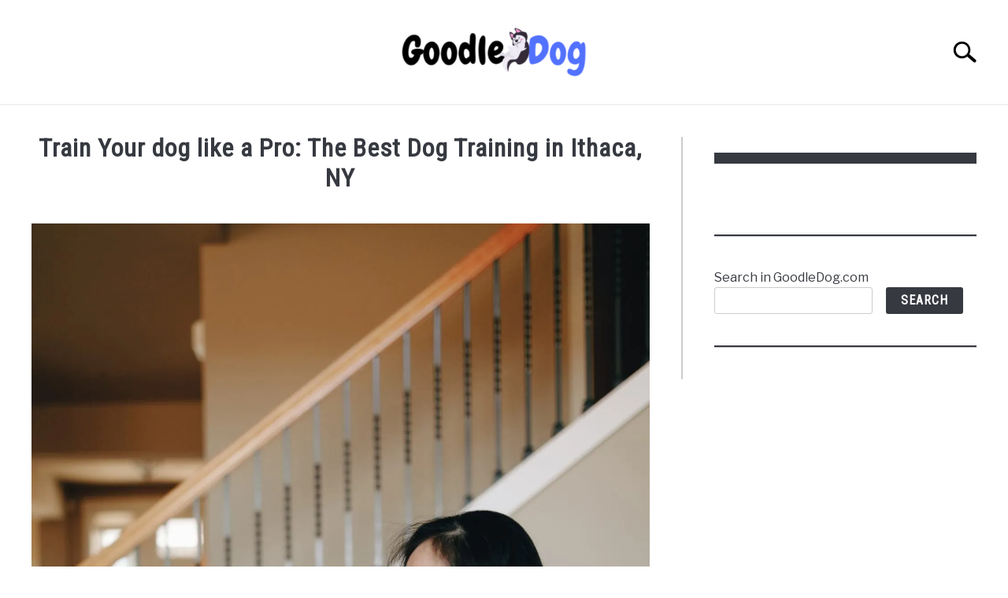

--- FILE ---
content_type: text/html; charset=UTF-8
request_url: https://goodledog.com/dog-training-ithaca/
body_size: 29001
content:
<!doctype html>
<html dir="ltr" lang="en-US" prefix="og: https://ogp.me/ns#">
<head><meta charset="UTF-8"><script>if(navigator.userAgent.match(/MSIE|Internet Explorer/i)||navigator.userAgent.match(/Trident\/7\..*?rv:11/i)){var href=document.location.href;if(!href.match(/[?&]nowprocket/)){if(href.indexOf("?")==-1){if(href.indexOf("#")==-1){document.location.href=href+"?nowprocket=1"}else{document.location.href=href.replace("#","?nowprocket=1#")}}else{if(href.indexOf("#")==-1){document.location.href=href+"&nowprocket=1"}else{document.location.href=href.replace("#","&nowprocket=1#")}}}}</script><script>(()=>{class RocketLazyLoadScripts{constructor(){this.v="2.0.4",this.userEvents=["keydown","keyup","mousedown","mouseup","mousemove","mouseover","mouseout","touchmove","touchstart","touchend","touchcancel","wheel","click","dblclick","input"],this.attributeEvents=["onblur","onclick","oncontextmenu","ondblclick","onfocus","onmousedown","onmouseenter","onmouseleave","onmousemove","onmouseout","onmouseover","onmouseup","onmousewheel","onscroll","onsubmit"]}async t(){this.i(),this.o(),/iP(ad|hone)/.test(navigator.userAgent)&&this.h(),this.u(),this.l(this),this.m(),this.k(this),this.p(this),this._(),await Promise.all([this.R(),this.L()]),this.lastBreath=Date.now(),this.S(this),this.P(),this.D(),this.O(),this.M(),await this.C(this.delayedScripts.normal),await this.C(this.delayedScripts.defer),await this.C(this.delayedScripts.async),await this.T(),await this.F(),await this.j(),await this.A(),window.dispatchEvent(new Event("rocket-allScriptsLoaded")),this.everythingLoaded=!0,this.lastTouchEnd&&await new Promise(t=>setTimeout(t,500-Date.now()+this.lastTouchEnd)),this.I(),this.H(),this.U(),this.W()}i(){this.CSPIssue=sessionStorage.getItem("rocketCSPIssue"),document.addEventListener("securitypolicyviolation",t=>{this.CSPIssue||"script-src-elem"!==t.violatedDirective||"data"!==t.blockedURI||(this.CSPIssue=!0,sessionStorage.setItem("rocketCSPIssue",!0))},{isRocket:!0})}o(){window.addEventListener("pageshow",t=>{this.persisted=t.persisted,this.realWindowLoadedFired=!0},{isRocket:!0}),window.addEventListener("pagehide",()=>{this.onFirstUserAction=null},{isRocket:!0})}h(){let t;function e(e){t=e}window.addEventListener("touchstart",e,{isRocket:!0}),window.addEventListener("touchend",function i(o){o.changedTouches[0]&&t.changedTouches[0]&&Math.abs(o.changedTouches[0].pageX-t.changedTouches[0].pageX)<10&&Math.abs(o.changedTouches[0].pageY-t.changedTouches[0].pageY)<10&&o.timeStamp-t.timeStamp<200&&(window.removeEventListener("touchstart",e,{isRocket:!0}),window.removeEventListener("touchend",i,{isRocket:!0}),"INPUT"===o.target.tagName&&"text"===o.target.type||(o.target.dispatchEvent(new TouchEvent("touchend",{target:o.target,bubbles:!0})),o.target.dispatchEvent(new MouseEvent("mouseover",{target:o.target,bubbles:!0})),o.target.dispatchEvent(new PointerEvent("click",{target:o.target,bubbles:!0,cancelable:!0,detail:1,clientX:o.changedTouches[0].clientX,clientY:o.changedTouches[0].clientY})),event.preventDefault()))},{isRocket:!0})}q(t){this.userActionTriggered||("mousemove"!==t.type||this.firstMousemoveIgnored?"keyup"===t.type||"mouseover"===t.type||"mouseout"===t.type||(this.userActionTriggered=!0,this.onFirstUserAction&&this.onFirstUserAction()):this.firstMousemoveIgnored=!0),"click"===t.type&&t.preventDefault(),t.stopPropagation(),t.stopImmediatePropagation(),"touchstart"===this.lastEvent&&"touchend"===t.type&&(this.lastTouchEnd=Date.now()),"click"===t.type&&(this.lastTouchEnd=0),this.lastEvent=t.type,t.composedPath&&t.composedPath()[0].getRootNode()instanceof ShadowRoot&&(t.rocketTarget=t.composedPath()[0]),this.savedUserEvents.push(t)}u(){this.savedUserEvents=[],this.userEventHandler=this.q.bind(this),this.userEvents.forEach(t=>window.addEventListener(t,this.userEventHandler,{passive:!1,isRocket:!0})),document.addEventListener("visibilitychange",this.userEventHandler,{isRocket:!0})}U(){this.userEvents.forEach(t=>window.removeEventListener(t,this.userEventHandler,{passive:!1,isRocket:!0})),document.removeEventListener("visibilitychange",this.userEventHandler,{isRocket:!0}),this.savedUserEvents.forEach(t=>{(t.rocketTarget||t.target).dispatchEvent(new window[t.constructor.name](t.type,t))})}m(){const t="return false",e=Array.from(this.attributeEvents,t=>"data-rocket-"+t),i="["+this.attributeEvents.join("],[")+"]",o="[data-rocket-"+this.attributeEvents.join("],[data-rocket-")+"]",s=(e,i,o)=>{o&&o!==t&&(e.setAttribute("data-rocket-"+i,o),e["rocket"+i]=new Function("event",o),e.setAttribute(i,t))};new MutationObserver(t=>{for(const n of t)"attributes"===n.type&&(n.attributeName.startsWith("data-rocket-")||this.everythingLoaded?n.attributeName.startsWith("data-rocket-")&&this.everythingLoaded&&this.N(n.target,n.attributeName.substring(12)):s(n.target,n.attributeName,n.target.getAttribute(n.attributeName))),"childList"===n.type&&n.addedNodes.forEach(t=>{if(t.nodeType===Node.ELEMENT_NODE)if(this.everythingLoaded)for(const i of[t,...t.querySelectorAll(o)])for(const t of i.getAttributeNames())e.includes(t)&&this.N(i,t.substring(12));else for(const e of[t,...t.querySelectorAll(i)])for(const t of e.getAttributeNames())this.attributeEvents.includes(t)&&s(e,t,e.getAttribute(t))})}).observe(document,{subtree:!0,childList:!0,attributeFilter:[...this.attributeEvents,...e]})}I(){this.attributeEvents.forEach(t=>{document.querySelectorAll("[data-rocket-"+t+"]").forEach(e=>{this.N(e,t)})})}N(t,e){const i=t.getAttribute("data-rocket-"+e);i&&(t.setAttribute(e,i),t.removeAttribute("data-rocket-"+e))}k(t){Object.defineProperty(HTMLElement.prototype,"onclick",{get(){return this.rocketonclick||null},set(e){this.rocketonclick=e,this.setAttribute(t.everythingLoaded?"onclick":"data-rocket-onclick","this.rocketonclick(event)")}})}S(t){function e(e,i){let o=e[i];e[i]=null,Object.defineProperty(e,i,{get:()=>o,set(s){t.everythingLoaded?o=s:e["rocket"+i]=o=s}})}e(document,"onreadystatechange"),e(window,"onload"),e(window,"onpageshow");try{Object.defineProperty(document,"readyState",{get:()=>t.rocketReadyState,set(e){t.rocketReadyState=e},configurable:!0}),document.readyState="loading"}catch(t){console.log("WPRocket DJE readyState conflict, bypassing")}}l(t){this.originalAddEventListener=EventTarget.prototype.addEventListener,this.originalRemoveEventListener=EventTarget.prototype.removeEventListener,this.savedEventListeners=[],EventTarget.prototype.addEventListener=function(e,i,o){o&&o.isRocket||!t.B(e,this)&&!t.userEvents.includes(e)||t.B(e,this)&&!t.userActionTriggered||e.startsWith("rocket-")||t.everythingLoaded?t.originalAddEventListener.call(this,e,i,o):(t.savedEventListeners.push({target:this,remove:!1,type:e,func:i,options:o}),"mouseenter"!==e&&"mouseleave"!==e||t.originalAddEventListener.call(this,e,t.savedUserEvents.push,o))},EventTarget.prototype.removeEventListener=function(e,i,o){o&&o.isRocket||!t.B(e,this)&&!t.userEvents.includes(e)||t.B(e,this)&&!t.userActionTriggered||e.startsWith("rocket-")||t.everythingLoaded?t.originalRemoveEventListener.call(this,e,i,o):t.savedEventListeners.push({target:this,remove:!0,type:e,func:i,options:o})}}J(t,e){this.savedEventListeners=this.savedEventListeners.filter(i=>{let o=i.type,s=i.target||window;return e!==o||t!==s||(this.B(o,s)&&(i.type="rocket-"+o),this.$(i),!1)})}H(){EventTarget.prototype.addEventListener=this.originalAddEventListener,EventTarget.prototype.removeEventListener=this.originalRemoveEventListener,this.savedEventListeners.forEach(t=>this.$(t))}$(t){t.remove?this.originalRemoveEventListener.call(t.target,t.type,t.func,t.options):this.originalAddEventListener.call(t.target,t.type,t.func,t.options)}p(t){let e;function i(e){return t.everythingLoaded?e:e.split(" ").map(t=>"load"===t||t.startsWith("load.")?"rocket-jquery-load":t).join(" ")}function o(o){function s(e){const s=o.fn[e];o.fn[e]=o.fn.init.prototype[e]=function(){return this[0]===window&&t.userActionTriggered&&("string"==typeof arguments[0]||arguments[0]instanceof String?arguments[0]=i(arguments[0]):"object"==typeof arguments[0]&&Object.keys(arguments[0]).forEach(t=>{const e=arguments[0][t];delete arguments[0][t],arguments[0][i(t)]=e})),s.apply(this,arguments),this}}if(o&&o.fn&&!t.allJQueries.includes(o)){const e={DOMContentLoaded:[],"rocket-DOMContentLoaded":[]};for(const t in e)document.addEventListener(t,()=>{e[t].forEach(t=>t())},{isRocket:!0});o.fn.ready=o.fn.init.prototype.ready=function(i){function s(){parseInt(o.fn.jquery)>2?setTimeout(()=>i.bind(document)(o)):i.bind(document)(o)}return"function"==typeof i&&(t.realDomReadyFired?!t.userActionTriggered||t.fauxDomReadyFired?s():e["rocket-DOMContentLoaded"].push(s):e.DOMContentLoaded.push(s)),o([])},s("on"),s("one"),s("off"),t.allJQueries.push(o)}e=o}t.allJQueries=[],o(window.jQuery),Object.defineProperty(window,"jQuery",{get:()=>e,set(t){o(t)}})}P(){const t=new Map;document.write=document.writeln=function(e){const i=document.currentScript,o=document.createRange(),s=i.parentElement;let n=t.get(i);void 0===n&&(n=i.nextSibling,t.set(i,n));const c=document.createDocumentFragment();o.setStart(c,0),c.appendChild(o.createContextualFragment(e)),s.insertBefore(c,n)}}async R(){return new Promise(t=>{this.userActionTriggered?t():this.onFirstUserAction=t})}async L(){return new Promise(t=>{document.addEventListener("DOMContentLoaded",()=>{this.realDomReadyFired=!0,t()},{isRocket:!0})})}async j(){return this.realWindowLoadedFired?Promise.resolve():new Promise(t=>{window.addEventListener("load",t,{isRocket:!0})})}M(){this.pendingScripts=[];this.scriptsMutationObserver=new MutationObserver(t=>{for(const e of t)e.addedNodes.forEach(t=>{"SCRIPT"!==t.tagName||t.noModule||t.isWPRocket||this.pendingScripts.push({script:t,promise:new Promise(e=>{const i=()=>{const i=this.pendingScripts.findIndex(e=>e.script===t);i>=0&&this.pendingScripts.splice(i,1),e()};t.addEventListener("load",i,{isRocket:!0}),t.addEventListener("error",i,{isRocket:!0}),setTimeout(i,1e3)})})})}),this.scriptsMutationObserver.observe(document,{childList:!0,subtree:!0})}async F(){await this.X(),this.pendingScripts.length?(await this.pendingScripts[0].promise,await this.F()):this.scriptsMutationObserver.disconnect()}D(){this.delayedScripts={normal:[],async:[],defer:[]},document.querySelectorAll("script[type$=rocketlazyloadscript]").forEach(t=>{t.hasAttribute("data-rocket-src")?t.hasAttribute("async")&&!1!==t.async?this.delayedScripts.async.push(t):t.hasAttribute("defer")&&!1!==t.defer||"module"===t.getAttribute("data-rocket-type")?this.delayedScripts.defer.push(t):this.delayedScripts.normal.push(t):this.delayedScripts.normal.push(t)})}async _(){await this.L();let t=[];document.querySelectorAll("script[type$=rocketlazyloadscript][data-rocket-src]").forEach(e=>{let i=e.getAttribute("data-rocket-src");if(i&&!i.startsWith("data:")){i.startsWith("//")&&(i=location.protocol+i);try{const o=new URL(i).origin;o!==location.origin&&t.push({src:o,crossOrigin:e.crossOrigin||"module"===e.getAttribute("data-rocket-type")})}catch(t){}}}),t=[...new Map(t.map(t=>[JSON.stringify(t),t])).values()],this.Y(t,"preconnect")}async G(t){if(await this.K(),!0!==t.noModule||!("noModule"in HTMLScriptElement.prototype))return new Promise(e=>{let i;function o(){(i||t).setAttribute("data-rocket-status","executed"),e()}try{if(navigator.userAgent.includes("Firefox/")||""===navigator.vendor||this.CSPIssue)i=document.createElement("script"),[...t.attributes].forEach(t=>{let e=t.nodeName;"type"!==e&&("data-rocket-type"===e&&(e="type"),"data-rocket-src"===e&&(e="src"),i.setAttribute(e,t.nodeValue))}),t.text&&(i.text=t.text),t.nonce&&(i.nonce=t.nonce),i.hasAttribute("src")?(i.addEventListener("load",o,{isRocket:!0}),i.addEventListener("error",()=>{i.setAttribute("data-rocket-status","failed-network"),e()},{isRocket:!0}),setTimeout(()=>{i.isConnected||e()},1)):(i.text=t.text,o()),i.isWPRocket=!0,t.parentNode.replaceChild(i,t);else{const i=t.getAttribute("data-rocket-type"),s=t.getAttribute("data-rocket-src");i?(t.type=i,t.removeAttribute("data-rocket-type")):t.removeAttribute("type"),t.addEventListener("load",o,{isRocket:!0}),t.addEventListener("error",i=>{this.CSPIssue&&i.target.src.startsWith("data:")?(console.log("WPRocket: CSP fallback activated"),t.removeAttribute("src"),this.G(t).then(e)):(t.setAttribute("data-rocket-status","failed-network"),e())},{isRocket:!0}),s?(t.fetchPriority="high",t.removeAttribute("data-rocket-src"),t.src=s):t.src="data:text/javascript;base64,"+window.btoa(unescape(encodeURIComponent(t.text)))}}catch(i){t.setAttribute("data-rocket-status","failed-transform"),e()}});t.setAttribute("data-rocket-status","skipped")}async C(t){const e=t.shift();return e?(e.isConnected&&await this.G(e),this.C(t)):Promise.resolve()}O(){this.Y([...this.delayedScripts.normal,...this.delayedScripts.defer,...this.delayedScripts.async],"preload")}Y(t,e){this.trash=this.trash||[];let i=!0;var o=document.createDocumentFragment();t.forEach(t=>{const s=t.getAttribute&&t.getAttribute("data-rocket-src")||t.src;if(s&&!s.startsWith("data:")){const n=document.createElement("link");n.href=s,n.rel=e,"preconnect"!==e&&(n.as="script",n.fetchPriority=i?"high":"low"),t.getAttribute&&"module"===t.getAttribute("data-rocket-type")&&(n.crossOrigin=!0),t.crossOrigin&&(n.crossOrigin=t.crossOrigin),t.integrity&&(n.integrity=t.integrity),t.nonce&&(n.nonce=t.nonce),o.appendChild(n),this.trash.push(n),i=!1}}),document.head.appendChild(o)}W(){this.trash.forEach(t=>t.remove())}async T(){try{document.readyState="interactive"}catch(t){}this.fauxDomReadyFired=!0;try{await this.K(),this.J(document,"readystatechange"),document.dispatchEvent(new Event("rocket-readystatechange")),await this.K(),document.rocketonreadystatechange&&document.rocketonreadystatechange(),await this.K(),this.J(document,"DOMContentLoaded"),document.dispatchEvent(new Event("rocket-DOMContentLoaded")),await this.K(),this.J(window,"DOMContentLoaded"),window.dispatchEvent(new Event("rocket-DOMContentLoaded"))}catch(t){console.error(t)}}async A(){try{document.readyState="complete"}catch(t){}try{await this.K(),this.J(document,"readystatechange"),document.dispatchEvent(new Event("rocket-readystatechange")),await this.K(),document.rocketonreadystatechange&&document.rocketonreadystatechange(),await this.K(),this.J(window,"load"),window.dispatchEvent(new Event("rocket-load")),await this.K(),window.rocketonload&&window.rocketonload(),await this.K(),this.allJQueries.forEach(t=>t(window).trigger("rocket-jquery-load")),await this.K(),this.J(window,"pageshow");const t=new Event("rocket-pageshow");t.persisted=this.persisted,window.dispatchEvent(t),await this.K(),window.rocketonpageshow&&window.rocketonpageshow({persisted:this.persisted})}catch(t){console.error(t)}}async K(){Date.now()-this.lastBreath>45&&(await this.X(),this.lastBreath=Date.now())}async X(){return document.hidden?new Promise(t=>setTimeout(t)):new Promise(t=>requestAnimationFrame(t))}B(t,e){return e===document&&"readystatechange"===t||(e===document&&"DOMContentLoaded"===t||(e===window&&"DOMContentLoaded"===t||(e===window&&"load"===t||e===window&&"pageshow"===t)))}static run(){(new RocketLazyLoadScripts).t()}}RocketLazyLoadScripts.run()})();</script>
	
	
	<meta name="viewport" content="width=device-width, initial-scale=1">
		<link rel="shortcut icon" href="https://goodledog.com/wp-content/uploads/2022/05/Favi.webp">
		<link rel="profile" href="https://gmpg.org/xfn/11">

	<title>Train Your dog like a Pro: The Best Dog Training in Ithaca, NY</title>
<link crossorigin data-rocket-preconnect href="https://fonts.googleapis.com" rel="preconnect">
<link data-rocket-preload as="style" href="https://fonts.googleapis.com/css2?family=Libre+Franklin:wght@400;800&#038;family=Roboto+Condensed&#038;display=swap" rel="preload">
<link href="https://fonts.googleapis.com/css2?family=Libre+Franklin:wght@400;800&#038;family=Roboto+Condensed&#038;display=swap" media="print" onload="this.media=&#039;all&#039;" rel="stylesheet">
<noscript><link rel="stylesheet" href="https://fonts.googleapis.com/css2?family=Libre+Franklin:wght@400;800&#038;family=Roboto+Condensed&#038;display=swap"></noscript><link rel="preload" data-rocket-preload as="image" href="https://goodledog.com/wp-content/uploads/2023/03/Dog-training-in-Ithaca-scaled.webp" imagesrcset="https://goodledog.com/wp-content/uploads/2023/03/Dog-training-in-Ithaca-scaled.webp 1707w,https://goodledog.com/wp-content/uploads/2023/03/Dog-training-in-Ithaca-200x300.webp 200w,https://goodledog.com/wp-content/uploads/2023/03/Dog-training-in-Ithaca-683x1024.webp 683w,https://goodledog.com/wp-content/uploads/2023/03/Dog-training-in-Ithaca-768x1152.webp 768w,https://goodledog.com/wp-content/uploads/2023/03/Dog-training-in-Ithaca-1024x1536.webp 1024w,https://goodledog.com/wp-content/uploads/2023/03/Dog-training-in-Ithaca-1365x2048.webp 1365w" imagesizes="(max-width: 1707px) 100vw, 1707px" fetchpriority="high">
<link rel="alternate" hreflang="en" href="https://goodledog.com/dog-training-ithaca/" />
<link rel="alternate" hreflang="x-default" href="https://goodledog.com/dog-training-ithaca/" />

		<!-- All in One SEO 4.9.3 - aioseo.com -->
	<meta name="description" content="Transform your furry friend&#039;s behavior with the best dog training in Ithaca. Train your dog like a pro with expert trainers. Say goodbye to bad habits today. 💯" />
	<meta name="robots" content="max-image-preview:large" />
	<meta name="author" content="Thamira"/>
	<meta name="google-site-verification" content="qIn-_LMMqYFtp4EjhvVk7Y5HQtn9ezijupijtWPwHgU" />
	<meta name="p:domain_verify" content="708b15de449862458f4b4c7e5f8887bb" />
	<link rel="canonical" href="https://goodledog.com/dog-training-ithaca/" />
	<meta name="generator" content="All in One SEO (AIOSEO) 4.9.3" />

		<!-- Global site tag (gtag.js) - Google Analytics -->
<script type="rocketlazyloadscript" async data-rocket-src="https://www.googletagmanager.com/gtag/js?id=G-MCCEPWCJ57"></script>
<script type="rocketlazyloadscript">
 window.dataLayer = window.dataLayer || [];
 function gtag(){dataLayer.push(arguments);}
 gtag('js', new Date());

 gtag('config', 'G-MCCEPWCJ57');
</script>
		<meta property="og:locale" content="en_US" />
		<meta property="og:site_name" content="Goodle Dog - Love, Treat, care your Pet" />
		<meta property="og:type" content="article" />
		<meta property="og:title" content="Train Your dog like a Pro: The Best Dog Training in Ithaca, NY" />
		<meta property="og:description" content="Transform your furry friend&#039;s behavior with the best dog training in Ithaca. Train your dog like a pro with expert trainers. Say goodbye to bad habits today. 💯" />
		<meta property="og:url" content="https://goodledog.com/dog-training-ithaca/" />
		<meta property="og:image" content="https://goodledog.com/wp-content/uploads/2023/03/Dog-training-in-Ithaca-scaled.jpg" />
		<meta property="og:image:secure_url" content="https://goodledog.com/wp-content/uploads/2023/03/Dog-training-in-Ithaca-scaled.jpg" />
		<meta property="og:image:width" content="1707" />
		<meta property="og:image:height" content="2560" />
		<meta property="article:published_time" content="2023-03-05T07:44:29+00:00" />
		<meta property="article:modified_time" content="2023-03-05T07:44:29+00:00" />
		<meta property="article:publisher" content="https://www.facebook.com/Doodledogssite" />
		<meta name="twitter:card" content="summary" />
		<meta name="twitter:title" content="Train Your dog like a Pro: The Best Dog Training in Ithaca, NY" />
		<meta name="twitter:description" content="Transform your furry friend&#039;s behavior with the best dog training in Ithaca. Train your dog like a pro with expert trainers. Say goodbye to bad habits today. 💯" />
		<meta name="twitter:image" content="https://goodledog.com/wp-content/uploads/2023/03/Dog-training-in-Ithaca-scaled.jpg" />
		<script type="application/ld+json" class="aioseo-schema">
			{"@context":"https:\/\/schema.org","@graph":[{"@type":"BlogPosting","@id":"https:\/\/goodledog.com\/dog-training-ithaca\/#blogposting","name":"Train Your dog like a Pro: The Best Dog Training in Ithaca, NY","headline":"Train Your dog like a Pro: The Best Dog Training in Ithaca, NY","author":{"@id":"https:\/\/goodledog.com\/author\/thamira\/#author"},"publisher":{"@id":"https:\/\/goodledog.com\/#person"},"image":{"@type":"ImageObject","url":"https:\/\/goodledog.com\/wp-content\/uploads\/2023\/03\/Dog-training-in-Ithaca-scaled.jpg","width":1707,"height":2560,"caption":"Dog training in Ithaca"},"datePublished":"2023-03-05T07:44:29+00:00","dateModified":"2023-03-05T07:44:29+00:00","inLanguage":"en-US","mainEntityOfPage":{"@id":"https:\/\/goodledog.com\/dog-training-ithaca\/#webpage"},"isPartOf":{"@id":"https:\/\/goodledog.com\/dog-training-ithaca\/#webpage"},"articleSection":"Dog training in NY"},{"@type":"BreadcrumbList","@id":"https:\/\/goodledog.com\/dog-training-ithaca\/#breadcrumblist","itemListElement":[{"@type":"ListItem","@id":"https:\/\/goodledog.com#listItem","position":1,"name":"Home","item":"https:\/\/goodledog.com","nextItem":{"@type":"ListItem","@id":"https:\/\/goodledog.com\/category\/dog-training-in-ny\/#listItem","name":"Dog training in NY"}},{"@type":"ListItem","@id":"https:\/\/goodledog.com\/category\/dog-training-in-ny\/#listItem","position":2,"name":"Dog training in NY","item":"https:\/\/goodledog.com\/category\/dog-training-in-ny\/","nextItem":{"@type":"ListItem","@id":"https:\/\/goodledog.com\/dog-training-ithaca\/#listItem","name":"Train Your dog like a Pro: The Best Dog Training in Ithaca, NY"},"previousItem":{"@type":"ListItem","@id":"https:\/\/goodledog.com#listItem","name":"Home"}},{"@type":"ListItem","@id":"https:\/\/goodledog.com\/dog-training-ithaca\/#listItem","position":3,"name":"Train Your dog like a Pro: The Best Dog Training in Ithaca, NY","previousItem":{"@type":"ListItem","@id":"https:\/\/goodledog.com\/category\/dog-training-in-ny\/#listItem","name":"Dog training in NY"}}]},{"@type":"Person","@id":"https:\/\/goodledog.com\/#person","name":"Thamira","image":{"@type":"ImageObject","@id":"https:\/\/goodledog.com\/dog-training-ithaca\/#personImage","url":"https:\/\/secure.gravatar.com\/avatar\/bd73e39ef2e75f96be9623644b2aa6ab67c803613f8b77e0a67aa83c53292a92?s=96&d=mm&r=g","width":96,"height":96,"caption":"Thamira"}},{"@type":"Person","@id":"https:\/\/goodledog.com\/author\/thamira\/#author","url":"https:\/\/goodledog.com\/author\/thamira\/","name":"Thamira","image":{"@type":"ImageObject","@id":"https:\/\/goodledog.com\/dog-training-ithaca\/#authorImage","url":"https:\/\/secure.gravatar.com\/avatar\/bd73e39ef2e75f96be9623644b2aa6ab67c803613f8b77e0a67aa83c53292a92?s=96&d=mm&r=g","width":96,"height":96,"caption":"Thamira"}},{"@type":"WebPage","@id":"https:\/\/goodledog.com\/dog-training-ithaca\/#webpage","url":"https:\/\/goodledog.com\/dog-training-ithaca\/","name":"Train Your dog like a Pro: The Best Dog Training in Ithaca, NY","description":"Transform your furry friend's behavior with the best dog training in Ithaca. Train your dog like a pro with expert trainers. Say goodbye to bad habits today. \ud83d\udcaf","inLanguage":"en-US","isPartOf":{"@id":"https:\/\/goodledog.com\/#website"},"breadcrumb":{"@id":"https:\/\/goodledog.com\/dog-training-ithaca\/#breadcrumblist"},"author":{"@id":"https:\/\/goodledog.com\/author\/thamira\/#author"},"creator":{"@id":"https:\/\/goodledog.com\/author\/thamira\/#author"},"image":{"@type":"ImageObject","url":"https:\/\/goodledog.com\/wp-content\/uploads\/2023\/03\/Dog-training-in-Ithaca-scaled.jpg","@id":"https:\/\/goodledog.com\/dog-training-ithaca\/#mainImage","width":1707,"height":2560,"caption":"Dog training in Ithaca"},"primaryImageOfPage":{"@id":"https:\/\/goodledog.com\/dog-training-ithaca\/#mainImage"},"datePublished":"2023-03-05T07:44:29+00:00","dateModified":"2023-03-05T07:44:29+00:00"},{"@type":"WebSite","@id":"https:\/\/goodledog.com\/#website","url":"https:\/\/goodledog.com\/","name":"Goodle Dog","description":"Love, Treat, care your Pet","inLanguage":"en-US","publisher":{"@id":"https:\/\/goodledog.com\/#person"}}]}
		</script>
		<!-- All in One SEO -->

<link href='https://fonts.gstatic.com' crossorigin rel='preconnect' />
<link rel="alternate" type="application/rss+xml" title="Goodle Dog &raquo; Feed" href="https://goodledog.com/feed/" />
<link rel="alternate" title="oEmbed (JSON)" type="application/json+oembed" href="https://goodledog.com/wp-json/oembed/1.0/embed?url=https%3A%2F%2Fgoodledog.com%2Fdog-training-ithaca%2F" />
<link rel="alternate" title="oEmbed (XML)" type="text/xml+oembed" href="https://goodledog.com/wp-json/oembed/1.0/embed?url=https%3A%2F%2Fgoodledog.com%2Fdog-training-ithaca%2F&#038;format=xml" />
<style id='wp-img-auto-sizes-contain-inline-css' type='text/css'>
img:is([sizes=auto i],[sizes^="auto," i]){contain-intrinsic-size:3000px 1500px}
/*# sourceURL=wp-img-auto-sizes-contain-inline-css */
</style>
<style id='wp-emoji-styles-inline-css' type='text/css'>

	img.wp-smiley, img.emoji {
		display: inline !important;
		border: none !important;
		box-shadow: none !important;
		height: 1em !important;
		width: 1em !important;
		margin: 0 0.07em !important;
		vertical-align: -0.1em !important;
		background: none !important;
		padding: 0 !important;
	}
/*# sourceURL=wp-emoji-styles-inline-css */
</style>
<link rel='stylesheet' id='wp-block-library-css' href='https://goodledog.com/wp-includes/css/dist/block-library/style.min.css?ver=6.9' type='text/css' media='all' />
<style id='wp-block-heading-inline-css' type='text/css'>
h1:where(.wp-block-heading).has-background,h2:where(.wp-block-heading).has-background,h3:where(.wp-block-heading).has-background,h4:where(.wp-block-heading).has-background,h5:where(.wp-block-heading).has-background,h6:where(.wp-block-heading).has-background{padding:1.25em 2.375em}h1.has-text-align-left[style*=writing-mode]:where([style*=vertical-lr]),h1.has-text-align-right[style*=writing-mode]:where([style*=vertical-rl]),h2.has-text-align-left[style*=writing-mode]:where([style*=vertical-lr]),h2.has-text-align-right[style*=writing-mode]:where([style*=vertical-rl]),h3.has-text-align-left[style*=writing-mode]:where([style*=vertical-lr]),h3.has-text-align-right[style*=writing-mode]:where([style*=vertical-rl]),h4.has-text-align-left[style*=writing-mode]:where([style*=vertical-lr]),h4.has-text-align-right[style*=writing-mode]:where([style*=vertical-rl]),h5.has-text-align-left[style*=writing-mode]:where([style*=vertical-lr]),h5.has-text-align-right[style*=writing-mode]:where([style*=vertical-rl]),h6.has-text-align-left[style*=writing-mode]:where([style*=vertical-lr]),h6.has-text-align-right[style*=writing-mode]:where([style*=vertical-rl]){rotate:180deg}
/*# sourceURL=https://goodledog.com/wp-includes/blocks/heading/style.min.css */
</style>
<style id='wp-block-image-inline-css' type='text/css'>
.wp-block-image>a,.wp-block-image>figure>a{display:inline-block}.wp-block-image img{box-sizing:border-box;height:auto;max-width:100%;vertical-align:bottom}@media not (prefers-reduced-motion){.wp-block-image img.hide{visibility:hidden}.wp-block-image img.show{animation:show-content-image .4s}}.wp-block-image[style*=border-radius] img,.wp-block-image[style*=border-radius]>a{border-radius:inherit}.wp-block-image.has-custom-border img{box-sizing:border-box}.wp-block-image.aligncenter{text-align:center}.wp-block-image.alignfull>a,.wp-block-image.alignwide>a{width:100%}.wp-block-image.alignfull img,.wp-block-image.alignwide img{height:auto;width:100%}.wp-block-image .aligncenter,.wp-block-image .alignleft,.wp-block-image .alignright,.wp-block-image.aligncenter,.wp-block-image.alignleft,.wp-block-image.alignright{display:table}.wp-block-image .aligncenter>figcaption,.wp-block-image .alignleft>figcaption,.wp-block-image .alignright>figcaption,.wp-block-image.aligncenter>figcaption,.wp-block-image.alignleft>figcaption,.wp-block-image.alignright>figcaption{caption-side:bottom;display:table-caption}.wp-block-image .alignleft{float:left;margin:.5em 1em .5em 0}.wp-block-image .alignright{float:right;margin:.5em 0 .5em 1em}.wp-block-image .aligncenter{margin-left:auto;margin-right:auto}.wp-block-image :where(figcaption){margin-bottom:1em;margin-top:.5em}.wp-block-image.is-style-circle-mask img{border-radius:9999px}@supports ((-webkit-mask-image:none) or (mask-image:none)) or (-webkit-mask-image:none){.wp-block-image.is-style-circle-mask img{border-radius:0;-webkit-mask-image:url('data:image/svg+xml;utf8,<svg viewBox="0 0 100 100" xmlns="http://www.w3.org/2000/svg"><circle cx="50" cy="50" r="50"/></svg>');mask-image:url('data:image/svg+xml;utf8,<svg viewBox="0 0 100 100" xmlns="http://www.w3.org/2000/svg"><circle cx="50" cy="50" r="50"/></svg>');mask-mode:alpha;-webkit-mask-position:center;mask-position:center;-webkit-mask-repeat:no-repeat;mask-repeat:no-repeat;-webkit-mask-size:contain;mask-size:contain}}:root :where(.wp-block-image.is-style-rounded img,.wp-block-image .is-style-rounded img){border-radius:9999px}.wp-block-image figure{margin:0}.wp-lightbox-container{display:flex;flex-direction:column;position:relative}.wp-lightbox-container img{cursor:zoom-in}.wp-lightbox-container img:hover+button{opacity:1}.wp-lightbox-container button{align-items:center;backdrop-filter:blur(16px) saturate(180%);background-color:#5a5a5a40;border:none;border-radius:4px;cursor:zoom-in;display:flex;height:20px;justify-content:center;opacity:0;padding:0;position:absolute;right:16px;text-align:center;top:16px;width:20px;z-index:100}@media not (prefers-reduced-motion){.wp-lightbox-container button{transition:opacity .2s ease}}.wp-lightbox-container button:focus-visible{outline:3px auto #5a5a5a40;outline:3px auto -webkit-focus-ring-color;outline-offset:3px}.wp-lightbox-container button:hover{cursor:pointer;opacity:1}.wp-lightbox-container button:focus{opacity:1}.wp-lightbox-container button:focus,.wp-lightbox-container button:hover,.wp-lightbox-container button:not(:hover):not(:active):not(.has-background){background-color:#5a5a5a40;border:none}.wp-lightbox-overlay{box-sizing:border-box;cursor:zoom-out;height:100vh;left:0;overflow:hidden;position:fixed;top:0;visibility:hidden;width:100%;z-index:100000}.wp-lightbox-overlay .close-button{align-items:center;cursor:pointer;display:flex;justify-content:center;min-height:40px;min-width:40px;padding:0;position:absolute;right:calc(env(safe-area-inset-right) + 16px);top:calc(env(safe-area-inset-top) + 16px);z-index:5000000}.wp-lightbox-overlay .close-button:focus,.wp-lightbox-overlay .close-button:hover,.wp-lightbox-overlay .close-button:not(:hover):not(:active):not(.has-background){background:none;border:none}.wp-lightbox-overlay .lightbox-image-container{height:var(--wp--lightbox-container-height);left:50%;overflow:hidden;position:absolute;top:50%;transform:translate(-50%,-50%);transform-origin:top left;width:var(--wp--lightbox-container-width);z-index:9999999999}.wp-lightbox-overlay .wp-block-image{align-items:center;box-sizing:border-box;display:flex;height:100%;justify-content:center;margin:0;position:relative;transform-origin:0 0;width:100%;z-index:3000000}.wp-lightbox-overlay .wp-block-image img{height:var(--wp--lightbox-image-height);min-height:var(--wp--lightbox-image-height);min-width:var(--wp--lightbox-image-width);width:var(--wp--lightbox-image-width)}.wp-lightbox-overlay .wp-block-image figcaption{display:none}.wp-lightbox-overlay button{background:none;border:none}.wp-lightbox-overlay .scrim{background-color:#fff;height:100%;opacity:.9;position:absolute;width:100%;z-index:2000000}.wp-lightbox-overlay.active{visibility:visible}@media not (prefers-reduced-motion){.wp-lightbox-overlay.active{animation:turn-on-visibility .25s both}.wp-lightbox-overlay.active img{animation:turn-on-visibility .35s both}.wp-lightbox-overlay.show-closing-animation:not(.active){animation:turn-off-visibility .35s both}.wp-lightbox-overlay.show-closing-animation:not(.active) img{animation:turn-off-visibility .25s both}.wp-lightbox-overlay.zoom.active{animation:none;opacity:1;visibility:visible}.wp-lightbox-overlay.zoom.active .lightbox-image-container{animation:lightbox-zoom-in .4s}.wp-lightbox-overlay.zoom.active .lightbox-image-container img{animation:none}.wp-lightbox-overlay.zoom.active .scrim{animation:turn-on-visibility .4s forwards}.wp-lightbox-overlay.zoom.show-closing-animation:not(.active){animation:none}.wp-lightbox-overlay.zoom.show-closing-animation:not(.active) .lightbox-image-container{animation:lightbox-zoom-out .4s}.wp-lightbox-overlay.zoom.show-closing-animation:not(.active) .lightbox-image-container img{animation:none}.wp-lightbox-overlay.zoom.show-closing-animation:not(.active) .scrim{animation:turn-off-visibility .4s forwards}}@keyframes show-content-image{0%{visibility:hidden}99%{visibility:hidden}to{visibility:visible}}@keyframes turn-on-visibility{0%{opacity:0}to{opacity:1}}@keyframes turn-off-visibility{0%{opacity:1;visibility:visible}99%{opacity:0;visibility:visible}to{opacity:0;visibility:hidden}}@keyframes lightbox-zoom-in{0%{transform:translate(calc((-100vw + var(--wp--lightbox-scrollbar-width))/2 + var(--wp--lightbox-initial-left-position)),calc(-50vh + var(--wp--lightbox-initial-top-position))) scale(var(--wp--lightbox-scale))}to{transform:translate(-50%,-50%) scale(1)}}@keyframes lightbox-zoom-out{0%{transform:translate(-50%,-50%) scale(1);visibility:visible}99%{visibility:visible}to{transform:translate(calc((-100vw + var(--wp--lightbox-scrollbar-width))/2 + var(--wp--lightbox-initial-left-position)),calc(-50vh + var(--wp--lightbox-initial-top-position))) scale(var(--wp--lightbox-scale));visibility:hidden}}
/*# sourceURL=https://goodledog.com/wp-includes/blocks/image/style.min.css */
</style>
<style id='wp-block-search-inline-css' type='text/css'>
.wp-block-search__button{margin-left:10px;word-break:normal}.wp-block-search__button.has-icon{line-height:0}.wp-block-search__button svg{height:1.25em;min-height:24px;min-width:24px;width:1.25em;fill:currentColor;vertical-align:text-bottom}:where(.wp-block-search__button){border:1px solid #ccc;padding:6px 10px}.wp-block-search__inside-wrapper{display:flex;flex:auto;flex-wrap:nowrap;max-width:100%}.wp-block-search__label{width:100%}.wp-block-search.wp-block-search__button-only .wp-block-search__button{box-sizing:border-box;display:flex;flex-shrink:0;justify-content:center;margin-left:0;max-width:100%}.wp-block-search.wp-block-search__button-only .wp-block-search__inside-wrapper{min-width:0!important;transition-property:width}.wp-block-search.wp-block-search__button-only .wp-block-search__input{flex-basis:100%;transition-duration:.3s}.wp-block-search.wp-block-search__button-only.wp-block-search__searchfield-hidden,.wp-block-search.wp-block-search__button-only.wp-block-search__searchfield-hidden .wp-block-search__inside-wrapper{overflow:hidden}.wp-block-search.wp-block-search__button-only.wp-block-search__searchfield-hidden .wp-block-search__input{border-left-width:0!important;border-right-width:0!important;flex-basis:0;flex-grow:0;margin:0;min-width:0!important;padding-left:0!important;padding-right:0!important;width:0!important}:where(.wp-block-search__input){appearance:none;border:1px solid #949494;flex-grow:1;font-family:inherit;font-size:inherit;font-style:inherit;font-weight:inherit;letter-spacing:inherit;line-height:inherit;margin-left:0;margin-right:0;min-width:3rem;padding:8px;text-decoration:unset!important;text-transform:inherit}:where(.wp-block-search__button-inside .wp-block-search__inside-wrapper){background-color:#fff;border:1px solid #949494;box-sizing:border-box;padding:4px}:where(.wp-block-search__button-inside .wp-block-search__inside-wrapper) .wp-block-search__input{border:none;border-radius:0;padding:0 4px}:where(.wp-block-search__button-inside .wp-block-search__inside-wrapper) .wp-block-search__input:focus{outline:none}:where(.wp-block-search__button-inside .wp-block-search__inside-wrapper) :where(.wp-block-search__button){padding:4px 8px}.wp-block-search.aligncenter .wp-block-search__inside-wrapper{margin:auto}.wp-block[data-align=right] .wp-block-search.wp-block-search__button-only .wp-block-search__inside-wrapper{float:right}
/*# sourceURL=https://goodledog.com/wp-includes/blocks/search/style.min.css */
</style>
<style id='wp-block-paragraph-inline-css' type='text/css'>
.is-small-text{font-size:.875em}.is-regular-text{font-size:1em}.is-large-text{font-size:2.25em}.is-larger-text{font-size:3em}.has-drop-cap:not(:focus):first-letter{float:left;font-size:8.4em;font-style:normal;font-weight:100;line-height:.68;margin:.05em .1em 0 0;text-transform:uppercase}body.rtl .has-drop-cap:not(:focus):first-letter{float:none;margin-left:.1em}p.has-drop-cap.has-background{overflow:hidden}:root :where(p.has-background){padding:1.25em 2.375em}:where(p.has-text-color:not(.has-link-color)) a{color:inherit}p.has-text-align-left[style*="writing-mode:vertical-lr"],p.has-text-align-right[style*="writing-mode:vertical-rl"]{rotate:180deg}
/*# sourceURL=https://goodledog.com/wp-includes/blocks/paragraph/style.min.css */
</style>
<style id='wp-block-separator-inline-css' type='text/css'>
@charset "UTF-8";.wp-block-separator{border:none;border-top:2px solid}:root :where(.wp-block-separator.is-style-dots){height:auto;line-height:1;text-align:center}:root :where(.wp-block-separator.is-style-dots):before{color:currentColor;content:"···";font-family:serif;font-size:1.5em;letter-spacing:2em;padding-left:2em}.wp-block-separator.is-style-dots{background:none!important;border:none!important}
/*# sourceURL=https://goodledog.com/wp-includes/blocks/separator/style.min.css */
</style>
<style id='wp-block-social-links-inline-css' type='text/css'>
.wp-block-social-links{background:none;box-sizing:border-box;margin-left:0;padding-left:0;padding-right:0;text-indent:0}.wp-block-social-links .wp-social-link a,.wp-block-social-links .wp-social-link a:hover{border-bottom:0;box-shadow:none;text-decoration:none}.wp-block-social-links .wp-social-link svg{height:1em;width:1em}.wp-block-social-links .wp-social-link span:not(.screen-reader-text){font-size:.65em;margin-left:.5em;margin-right:.5em}.wp-block-social-links.has-small-icon-size{font-size:16px}.wp-block-social-links,.wp-block-social-links.has-normal-icon-size{font-size:24px}.wp-block-social-links.has-large-icon-size{font-size:36px}.wp-block-social-links.has-huge-icon-size{font-size:48px}.wp-block-social-links.aligncenter{display:flex;justify-content:center}.wp-block-social-links.alignright{justify-content:flex-end}.wp-block-social-link{border-radius:9999px;display:block}@media not (prefers-reduced-motion){.wp-block-social-link{transition:transform .1s ease}}.wp-block-social-link{height:auto}.wp-block-social-link a{align-items:center;display:flex;line-height:0}.wp-block-social-link:hover{transform:scale(1.1)}.wp-block-social-links .wp-block-social-link.wp-social-link{display:inline-block;margin:0;padding:0}.wp-block-social-links .wp-block-social-link.wp-social-link .wp-block-social-link-anchor,.wp-block-social-links .wp-block-social-link.wp-social-link .wp-block-social-link-anchor svg,.wp-block-social-links .wp-block-social-link.wp-social-link .wp-block-social-link-anchor:active,.wp-block-social-links .wp-block-social-link.wp-social-link .wp-block-social-link-anchor:hover,.wp-block-social-links .wp-block-social-link.wp-social-link .wp-block-social-link-anchor:visited{color:currentColor;fill:currentColor}:where(.wp-block-social-links:not(.is-style-logos-only)) .wp-social-link{background-color:#f0f0f0;color:#444}:where(.wp-block-social-links:not(.is-style-logos-only)) .wp-social-link-amazon{background-color:#f90;color:#fff}:where(.wp-block-social-links:not(.is-style-logos-only)) .wp-social-link-bandcamp{background-color:#1ea0c3;color:#fff}:where(.wp-block-social-links:not(.is-style-logos-only)) .wp-social-link-behance{background-color:#0757fe;color:#fff}:where(.wp-block-social-links:not(.is-style-logos-only)) .wp-social-link-bluesky{background-color:#0a7aff;color:#fff}:where(.wp-block-social-links:not(.is-style-logos-only)) .wp-social-link-codepen{background-color:#1e1f26;color:#fff}:where(.wp-block-social-links:not(.is-style-logos-only)) .wp-social-link-deviantart{background-color:#02e49b;color:#fff}:where(.wp-block-social-links:not(.is-style-logos-only)) .wp-social-link-discord{background-color:#5865f2;color:#fff}:where(.wp-block-social-links:not(.is-style-logos-only)) .wp-social-link-dribbble{background-color:#e94c89;color:#fff}:where(.wp-block-social-links:not(.is-style-logos-only)) .wp-social-link-dropbox{background-color:#4280ff;color:#fff}:where(.wp-block-social-links:not(.is-style-logos-only)) .wp-social-link-etsy{background-color:#f45800;color:#fff}:where(.wp-block-social-links:not(.is-style-logos-only)) .wp-social-link-facebook{background-color:#0866ff;color:#fff}:where(.wp-block-social-links:not(.is-style-logos-only)) .wp-social-link-fivehundredpx{background-color:#000;color:#fff}:where(.wp-block-social-links:not(.is-style-logos-only)) .wp-social-link-flickr{background-color:#0461dd;color:#fff}:where(.wp-block-social-links:not(.is-style-logos-only)) .wp-social-link-foursquare{background-color:#e65678;color:#fff}:where(.wp-block-social-links:not(.is-style-logos-only)) .wp-social-link-github{background-color:#24292d;color:#fff}:where(.wp-block-social-links:not(.is-style-logos-only)) .wp-social-link-goodreads{background-color:#eceadd;color:#382110}:where(.wp-block-social-links:not(.is-style-logos-only)) .wp-social-link-google{background-color:#ea4434;color:#fff}:where(.wp-block-social-links:not(.is-style-logos-only)) .wp-social-link-gravatar{background-color:#1d4fc4;color:#fff}:where(.wp-block-social-links:not(.is-style-logos-only)) .wp-social-link-instagram{background-color:#f00075;color:#fff}:where(.wp-block-social-links:not(.is-style-logos-only)) .wp-social-link-lastfm{background-color:#e21b24;color:#fff}:where(.wp-block-social-links:not(.is-style-logos-only)) .wp-social-link-linkedin{background-color:#0d66c2;color:#fff}:where(.wp-block-social-links:not(.is-style-logos-only)) .wp-social-link-mastodon{background-color:#3288d4;color:#fff}:where(.wp-block-social-links:not(.is-style-logos-only)) .wp-social-link-medium{background-color:#000;color:#fff}:where(.wp-block-social-links:not(.is-style-logos-only)) .wp-social-link-meetup{background-color:#f6405f;color:#fff}:where(.wp-block-social-links:not(.is-style-logos-only)) .wp-social-link-patreon{background-color:#000;color:#fff}:where(.wp-block-social-links:not(.is-style-logos-only)) .wp-social-link-pinterest{background-color:#e60122;color:#fff}:where(.wp-block-social-links:not(.is-style-logos-only)) .wp-social-link-pocket{background-color:#ef4155;color:#fff}:where(.wp-block-social-links:not(.is-style-logos-only)) .wp-social-link-reddit{background-color:#ff4500;color:#fff}:where(.wp-block-social-links:not(.is-style-logos-only)) .wp-social-link-skype{background-color:#0478d7;color:#fff}:where(.wp-block-social-links:not(.is-style-logos-only)) .wp-social-link-snapchat{background-color:#fefc00;color:#fff;stroke:#000}:where(.wp-block-social-links:not(.is-style-logos-only)) .wp-social-link-soundcloud{background-color:#ff5600;color:#fff}:where(.wp-block-social-links:not(.is-style-logos-only)) .wp-social-link-spotify{background-color:#1bd760;color:#fff}:where(.wp-block-social-links:not(.is-style-logos-only)) .wp-social-link-telegram{background-color:#2aabee;color:#fff}:where(.wp-block-social-links:not(.is-style-logos-only)) .wp-social-link-threads{background-color:#000;color:#fff}:where(.wp-block-social-links:not(.is-style-logos-only)) .wp-social-link-tiktok{background-color:#000;color:#fff}:where(.wp-block-social-links:not(.is-style-logos-only)) .wp-social-link-tumblr{background-color:#011835;color:#fff}:where(.wp-block-social-links:not(.is-style-logos-only)) .wp-social-link-twitch{background-color:#6440a4;color:#fff}:where(.wp-block-social-links:not(.is-style-logos-only)) .wp-social-link-twitter{background-color:#1da1f2;color:#fff}:where(.wp-block-social-links:not(.is-style-logos-only)) .wp-social-link-vimeo{background-color:#1eb7ea;color:#fff}:where(.wp-block-social-links:not(.is-style-logos-only)) .wp-social-link-vk{background-color:#4680c2;color:#fff}:where(.wp-block-social-links:not(.is-style-logos-only)) .wp-social-link-wordpress{background-color:#3499cd;color:#fff}:where(.wp-block-social-links:not(.is-style-logos-only)) .wp-social-link-whatsapp{background-color:#25d366;color:#fff}:where(.wp-block-social-links:not(.is-style-logos-only)) .wp-social-link-x{background-color:#000;color:#fff}:where(.wp-block-social-links:not(.is-style-logos-only)) .wp-social-link-yelp{background-color:#d32422;color:#fff}:where(.wp-block-social-links:not(.is-style-logos-only)) .wp-social-link-youtube{background-color:red;color:#fff}:where(.wp-block-social-links.is-style-logos-only) .wp-social-link{background:none}:where(.wp-block-social-links.is-style-logos-only) .wp-social-link svg{height:1.25em;width:1.25em}:where(.wp-block-social-links.is-style-logos-only) .wp-social-link-amazon{color:#f90}:where(.wp-block-social-links.is-style-logos-only) .wp-social-link-bandcamp{color:#1ea0c3}:where(.wp-block-social-links.is-style-logos-only) .wp-social-link-behance{color:#0757fe}:where(.wp-block-social-links.is-style-logos-only) .wp-social-link-bluesky{color:#0a7aff}:where(.wp-block-social-links.is-style-logos-only) .wp-social-link-codepen{color:#1e1f26}:where(.wp-block-social-links.is-style-logos-only) .wp-social-link-deviantart{color:#02e49b}:where(.wp-block-social-links.is-style-logos-only) .wp-social-link-discord{color:#5865f2}:where(.wp-block-social-links.is-style-logos-only) .wp-social-link-dribbble{color:#e94c89}:where(.wp-block-social-links.is-style-logos-only) .wp-social-link-dropbox{color:#4280ff}:where(.wp-block-social-links.is-style-logos-only) .wp-social-link-etsy{color:#f45800}:where(.wp-block-social-links.is-style-logos-only) .wp-social-link-facebook{color:#0866ff}:where(.wp-block-social-links.is-style-logos-only) .wp-social-link-fivehundredpx{color:#000}:where(.wp-block-social-links.is-style-logos-only) .wp-social-link-flickr{color:#0461dd}:where(.wp-block-social-links.is-style-logos-only) .wp-social-link-foursquare{color:#e65678}:where(.wp-block-social-links.is-style-logos-only) .wp-social-link-github{color:#24292d}:where(.wp-block-social-links.is-style-logos-only) .wp-social-link-goodreads{color:#382110}:where(.wp-block-social-links.is-style-logos-only) .wp-social-link-google{color:#ea4434}:where(.wp-block-social-links.is-style-logos-only) .wp-social-link-gravatar{color:#1d4fc4}:where(.wp-block-social-links.is-style-logos-only) .wp-social-link-instagram{color:#f00075}:where(.wp-block-social-links.is-style-logos-only) .wp-social-link-lastfm{color:#e21b24}:where(.wp-block-social-links.is-style-logos-only) .wp-social-link-linkedin{color:#0d66c2}:where(.wp-block-social-links.is-style-logos-only) .wp-social-link-mastodon{color:#3288d4}:where(.wp-block-social-links.is-style-logos-only) .wp-social-link-medium{color:#000}:where(.wp-block-social-links.is-style-logos-only) .wp-social-link-meetup{color:#f6405f}:where(.wp-block-social-links.is-style-logos-only) .wp-social-link-patreon{color:#000}:where(.wp-block-social-links.is-style-logos-only) .wp-social-link-pinterest{color:#e60122}:where(.wp-block-social-links.is-style-logos-only) .wp-social-link-pocket{color:#ef4155}:where(.wp-block-social-links.is-style-logos-only) .wp-social-link-reddit{color:#ff4500}:where(.wp-block-social-links.is-style-logos-only) .wp-social-link-skype{color:#0478d7}:where(.wp-block-social-links.is-style-logos-only) .wp-social-link-snapchat{color:#fff;stroke:#000}:where(.wp-block-social-links.is-style-logos-only) .wp-social-link-soundcloud{color:#ff5600}:where(.wp-block-social-links.is-style-logos-only) .wp-social-link-spotify{color:#1bd760}:where(.wp-block-social-links.is-style-logos-only) .wp-social-link-telegram{color:#2aabee}:where(.wp-block-social-links.is-style-logos-only) .wp-social-link-threads{color:#000}:where(.wp-block-social-links.is-style-logos-only) .wp-social-link-tiktok{color:#000}:where(.wp-block-social-links.is-style-logos-only) .wp-social-link-tumblr{color:#011835}:where(.wp-block-social-links.is-style-logos-only) .wp-social-link-twitch{color:#6440a4}:where(.wp-block-social-links.is-style-logos-only) .wp-social-link-twitter{color:#1da1f2}:where(.wp-block-social-links.is-style-logos-only) .wp-social-link-vimeo{color:#1eb7ea}:where(.wp-block-social-links.is-style-logos-only) .wp-social-link-vk{color:#4680c2}:where(.wp-block-social-links.is-style-logos-only) .wp-social-link-whatsapp{color:#25d366}:where(.wp-block-social-links.is-style-logos-only) .wp-social-link-wordpress{color:#3499cd}:where(.wp-block-social-links.is-style-logos-only) .wp-social-link-x{color:#000}:where(.wp-block-social-links.is-style-logos-only) .wp-social-link-yelp{color:#d32422}:where(.wp-block-social-links.is-style-logos-only) .wp-social-link-youtube{color:red}.wp-block-social-links.is-style-pill-shape .wp-social-link{width:auto}:root :where(.wp-block-social-links .wp-social-link a){padding:.25em}:root :where(.wp-block-social-links.is-style-logos-only .wp-social-link a){padding:0}:root :where(.wp-block-social-links.is-style-pill-shape .wp-social-link a){padding-left:.6666666667em;padding-right:.6666666667em}.wp-block-social-links:not(.has-icon-color):not(.has-icon-background-color) .wp-social-link-snapchat .wp-block-social-link-label{color:#000}
/*# sourceURL=https://goodledog.com/wp-includes/blocks/social-links/style.min.css */
</style>
<style id='global-styles-inline-css' type='text/css'>
:root{--wp--preset--aspect-ratio--square: 1;--wp--preset--aspect-ratio--4-3: 4/3;--wp--preset--aspect-ratio--3-4: 3/4;--wp--preset--aspect-ratio--3-2: 3/2;--wp--preset--aspect-ratio--2-3: 2/3;--wp--preset--aspect-ratio--16-9: 16/9;--wp--preset--aspect-ratio--9-16: 9/16;--wp--preset--color--black: #000000;--wp--preset--color--cyan-bluish-gray: #abb8c3;--wp--preset--color--white: #ffffff;--wp--preset--color--pale-pink: #f78da7;--wp--preset--color--vivid-red: #cf2e2e;--wp--preset--color--luminous-vivid-orange: #ff6900;--wp--preset--color--luminous-vivid-amber: #fcb900;--wp--preset--color--light-green-cyan: #7bdcb5;--wp--preset--color--vivid-green-cyan: #00d084;--wp--preset--color--pale-cyan-blue: #8ed1fc;--wp--preset--color--vivid-cyan-blue: #0693e3;--wp--preset--color--vivid-purple: #9b51e0;--wp--preset--gradient--vivid-cyan-blue-to-vivid-purple: linear-gradient(135deg,rgb(6,147,227) 0%,rgb(155,81,224) 100%);--wp--preset--gradient--light-green-cyan-to-vivid-green-cyan: linear-gradient(135deg,rgb(122,220,180) 0%,rgb(0,208,130) 100%);--wp--preset--gradient--luminous-vivid-amber-to-luminous-vivid-orange: linear-gradient(135deg,rgb(252,185,0) 0%,rgb(255,105,0) 100%);--wp--preset--gradient--luminous-vivid-orange-to-vivid-red: linear-gradient(135deg,rgb(255,105,0) 0%,rgb(207,46,46) 100%);--wp--preset--gradient--very-light-gray-to-cyan-bluish-gray: linear-gradient(135deg,rgb(238,238,238) 0%,rgb(169,184,195) 100%);--wp--preset--gradient--cool-to-warm-spectrum: linear-gradient(135deg,rgb(74,234,220) 0%,rgb(151,120,209) 20%,rgb(207,42,186) 40%,rgb(238,44,130) 60%,rgb(251,105,98) 80%,rgb(254,248,76) 100%);--wp--preset--gradient--blush-light-purple: linear-gradient(135deg,rgb(255,206,236) 0%,rgb(152,150,240) 100%);--wp--preset--gradient--blush-bordeaux: linear-gradient(135deg,rgb(254,205,165) 0%,rgb(254,45,45) 50%,rgb(107,0,62) 100%);--wp--preset--gradient--luminous-dusk: linear-gradient(135deg,rgb(255,203,112) 0%,rgb(199,81,192) 50%,rgb(65,88,208) 100%);--wp--preset--gradient--pale-ocean: linear-gradient(135deg,rgb(255,245,203) 0%,rgb(182,227,212) 50%,rgb(51,167,181) 100%);--wp--preset--gradient--electric-grass: linear-gradient(135deg,rgb(202,248,128) 0%,rgb(113,206,126) 100%);--wp--preset--gradient--midnight: linear-gradient(135deg,rgb(2,3,129) 0%,rgb(40,116,252) 100%);--wp--preset--font-size--small: 13px;--wp--preset--font-size--medium: 20px;--wp--preset--font-size--large: 36px;--wp--preset--font-size--x-large: 42px;--wp--preset--spacing--20: 0.44rem;--wp--preset--spacing--30: 0.67rem;--wp--preset--spacing--40: 1rem;--wp--preset--spacing--50: 1.5rem;--wp--preset--spacing--60: 2.25rem;--wp--preset--spacing--70: 3.38rem;--wp--preset--spacing--80: 5.06rem;--wp--preset--shadow--natural: 6px 6px 9px rgba(0, 0, 0, 0.2);--wp--preset--shadow--deep: 12px 12px 50px rgba(0, 0, 0, 0.4);--wp--preset--shadow--sharp: 6px 6px 0px rgba(0, 0, 0, 0.2);--wp--preset--shadow--outlined: 6px 6px 0px -3px rgb(255, 255, 255), 6px 6px rgb(0, 0, 0);--wp--preset--shadow--crisp: 6px 6px 0px rgb(0, 0, 0);}:where(.is-layout-flex){gap: 0.5em;}:where(.is-layout-grid){gap: 0.5em;}body .is-layout-flex{display: flex;}.is-layout-flex{flex-wrap: wrap;align-items: center;}.is-layout-flex > :is(*, div){margin: 0;}body .is-layout-grid{display: grid;}.is-layout-grid > :is(*, div){margin: 0;}:where(.wp-block-columns.is-layout-flex){gap: 2em;}:where(.wp-block-columns.is-layout-grid){gap: 2em;}:where(.wp-block-post-template.is-layout-flex){gap: 1.25em;}:where(.wp-block-post-template.is-layout-grid){gap: 1.25em;}.has-black-color{color: var(--wp--preset--color--black) !important;}.has-cyan-bluish-gray-color{color: var(--wp--preset--color--cyan-bluish-gray) !important;}.has-white-color{color: var(--wp--preset--color--white) !important;}.has-pale-pink-color{color: var(--wp--preset--color--pale-pink) !important;}.has-vivid-red-color{color: var(--wp--preset--color--vivid-red) !important;}.has-luminous-vivid-orange-color{color: var(--wp--preset--color--luminous-vivid-orange) !important;}.has-luminous-vivid-amber-color{color: var(--wp--preset--color--luminous-vivid-amber) !important;}.has-light-green-cyan-color{color: var(--wp--preset--color--light-green-cyan) !important;}.has-vivid-green-cyan-color{color: var(--wp--preset--color--vivid-green-cyan) !important;}.has-pale-cyan-blue-color{color: var(--wp--preset--color--pale-cyan-blue) !important;}.has-vivid-cyan-blue-color{color: var(--wp--preset--color--vivid-cyan-blue) !important;}.has-vivid-purple-color{color: var(--wp--preset--color--vivid-purple) !important;}.has-black-background-color{background-color: var(--wp--preset--color--black) !important;}.has-cyan-bluish-gray-background-color{background-color: var(--wp--preset--color--cyan-bluish-gray) !important;}.has-white-background-color{background-color: var(--wp--preset--color--white) !important;}.has-pale-pink-background-color{background-color: var(--wp--preset--color--pale-pink) !important;}.has-vivid-red-background-color{background-color: var(--wp--preset--color--vivid-red) !important;}.has-luminous-vivid-orange-background-color{background-color: var(--wp--preset--color--luminous-vivid-orange) !important;}.has-luminous-vivid-amber-background-color{background-color: var(--wp--preset--color--luminous-vivid-amber) !important;}.has-light-green-cyan-background-color{background-color: var(--wp--preset--color--light-green-cyan) !important;}.has-vivid-green-cyan-background-color{background-color: var(--wp--preset--color--vivid-green-cyan) !important;}.has-pale-cyan-blue-background-color{background-color: var(--wp--preset--color--pale-cyan-blue) !important;}.has-vivid-cyan-blue-background-color{background-color: var(--wp--preset--color--vivid-cyan-blue) !important;}.has-vivid-purple-background-color{background-color: var(--wp--preset--color--vivid-purple) !important;}.has-black-border-color{border-color: var(--wp--preset--color--black) !important;}.has-cyan-bluish-gray-border-color{border-color: var(--wp--preset--color--cyan-bluish-gray) !important;}.has-white-border-color{border-color: var(--wp--preset--color--white) !important;}.has-pale-pink-border-color{border-color: var(--wp--preset--color--pale-pink) !important;}.has-vivid-red-border-color{border-color: var(--wp--preset--color--vivid-red) !important;}.has-luminous-vivid-orange-border-color{border-color: var(--wp--preset--color--luminous-vivid-orange) !important;}.has-luminous-vivid-amber-border-color{border-color: var(--wp--preset--color--luminous-vivid-amber) !important;}.has-light-green-cyan-border-color{border-color: var(--wp--preset--color--light-green-cyan) !important;}.has-vivid-green-cyan-border-color{border-color: var(--wp--preset--color--vivid-green-cyan) !important;}.has-pale-cyan-blue-border-color{border-color: var(--wp--preset--color--pale-cyan-blue) !important;}.has-vivid-cyan-blue-border-color{border-color: var(--wp--preset--color--vivid-cyan-blue) !important;}.has-vivid-purple-border-color{border-color: var(--wp--preset--color--vivid-purple) !important;}.has-vivid-cyan-blue-to-vivid-purple-gradient-background{background: var(--wp--preset--gradient--vivid-cyan-blue-to-vivid-purple) !important;}.has-light-green-cyan-to-vivid-green-cyan-gradient-background{background: var(--wp--preset--gradient--light-green-cyan-to-vivid-green-cyan) !important;}.has-luminous-vivid-amber-to-luminous-vivid-orange-gradient-background{background: var(--wp--preset--gradient--luminous-vivid-amber-to-luminous-vivid-orange) !important;}.has-luminous-vivid-orange-to-vivid-red-gradient-background{background: var(--wp--preset--gradient--luminous-vivid-orange-to-vivid-red) !important;}.has-very-light-gray-to-cyan-bluish-gray-gradient-background{background: var(--wp--preset--gradient--very-light-gray-to-cyan-bluish-gray) !important;}.has-cool-to-warm-spectrum-gradient-background{background: var(--wp--preset--gradient--cool-to-warm-spectrum) !important;}.has-blush-light-purple-gradient-background{background: var(--wp--preset--gradient--blush-light-purple) !important;}.has-blush-bordeaux-gradient-background{background: var(--wp--preset--gradient--blush-bordeaux) !important;}.has-luminous-dusk-gradient-background{background: var(--wp--preset--gradient--luminous-dusk) !important;}.has-pale-ocean-gradient-background{background: var(--wp--preset--gradient--pale-ocean) !important;}.has-electric-grass-gradient-background{background: var(--wp--preset--gradient--electric-grass) !important;}.has-midnight-gradient-background{background: var(--wp--preset--gradient--midnight) !important;}.has-small-font-size{font-size: var(--wp--preset--font-size--small) !important;}.has-medium-font-size{font-size: var(--wp--preset--font-size--medium) !important;}.has-large-font-size{font-size: var(--wp--preset--font-size--large) !important;}.has-x-large-font-size{font-size: var(--wp--preset--font-size--x-large) !important;}
/*# sourceURL=global-styles-inline-css */
</style>

<style id='classic-theme-styles-inline-css' type='text/css'>
/*! This file is auto-generated */
.wp-block-button__link{color:#fff;background-color:#32373c;border-radius:9999px;box-shadow:none;text-decoration:none;padding:calc(.667em + 2px) calc(1.333em + 2px);font-size:1.125em}.wp-block-file__button{background:#32373c;color:#fff;text-decoration:none}
/*# sourceURL=/wp-includes/css/classic-themes.min.css */
</style>
<link rel='stylesheet' id='eb-reusable-block-style-1553-css' href='https://goodledog.com/wp-content/uploads/eb-style/reusable-blocks/eb-reusable-1553.min.css?ver=dafa8b386d' type='text/css' media='all' />
<link rel='stylesheet' id='eb-reusable-block-style-1556-css' href='https://goodledog.com/wp-content/uploads/eb-style/reusable-blocks/eb-reusable-1556.min.css?ver=99605e051e' type='text/css' media='all' />
<link rel='stylesheet' id='eb-reusable-block-style-1574-css' href='https://goodledog.com/wp-content/uploads/eb-style/reusable-blocks/eb-reusable-1574.min.css?ver=e35bc92a7d' type='text/css' media='all' />
<link rel='stylesheet' id='c4wp-public-css' href='https://goodledog.com/wp-content/plugins/wp-captcha//assets/css/c4wp-public.css?ver=6.9' type='text/css' media='all' />
<link rel='stylesheet' id='wpml-legacy-horizontal-list-0-css' href='//goodledog.com/wp-content/plugins/sitepress-multilingual-cms/templates/language-switchers/legacy-list-horizontal/style.min.css?ver=1' type='text/css' media='all' />
<style id='wpml-legacy-horizontal-list-0-inline-css' type='text/css'>
.wpml-ls-statics-footer a {color:#444444;background-color:#ffffff;}.wpml-ls-statics-footer a:hover,.wpml-ls-statics-footer a:focus {color:#000000;background-color:#eeeeee;}.wpml-ls-statics-footer .wpml-ls-current-language>a {color:#444444;background-color:#ffffff;}.wpml-ls-statics-footer .wpml-ls-current-language:hover>a, .wpml-ls-statics-footer .wpml-ls-current-language>a:focus {color:#000000;background-color:#eeeeee;}
/*# sourceURL=wpml-legacy-horizontal-list-0-inline-css */
</style>
<link rel='stylesheet' id='crp-style-text-only-css' href='https://goodledog.com/wp-content/plugins/contextual-related-posts/css/text-only.min.css?ver=4.1.0' type='text/css' media='all' />
<link rel='stylesheet' id='income-school-style-css' href='https://goodledog.com/wp-content/themes/07-Acabado-Theme/style.css?ver=6.9' type='text/css' media='all' />
<link rel='stylesheet' id='dashicons-css' href='https://goodledog.com/wp-includes/css/dashicons.min.css?ver=6.9' type='text/css' media='all' />
<style id='rocket-lazyload-inline-css' type='text/css'>
.rll-youtube-player{position:relative;padding-bottom:56.23%;height:0;overflow:hidden;max-width:100%;}.rll-youtube-player:focus-within{outline: 2px solid currentColor;outline-offset: 5px;}.rll-youtube-player iframe{position:absolute;top:0;left:0;width:100%;height:100%;z-index:100;background:0 0}.rll-youtube-player img{bottom:0;display:block;left:0;margin:auto;max-width:100%;width:100%;position:absolute;right:0;top:0;border:none;height:auto;-webkit-transition:.4s all;-moz-transition:.4s all;transition:.4s all}.rll-youtube-player img:hover{-webkit-filter:brightness(75%)}.rll-youtube-player .play{height:100%;width:100%;left:0;top:0;position:absolute;background:url(https://goodledog.com/wp-content/plugins/wp-rocket/assets/img/youtube.png) no-repeat center;background-color: transparent !important;cursor:pointer;border:none;}
/*# sourceURL=rocket-lazyload-inline-css */
</style>
<style id='custom-style-inline-css' type='text/css'>
.search-wrapper #search-icon{background:url("https://goodledog.com/wp-content/themes/07-Acabado-Theme/img/search-icon.png") center/cover no-repeat #fff;}.share-container .email-btn:before{background:url("https://goodledog.com/wp-content/themes/07-Acabado-Theme/img/envelope.svg") center/cover no-repeat;}.share-container .print-btn:before{background:url("https://goodledog.com/wp-content/themes/07-Acabado-Theme/img/print-icon.svg") center/cover no-repeat;}.externallinkimage{background-image:url("https://goodledog.com/wp-content/themes/07-Acabado-Theme/img/extlink.png")}body, body ul, body li, body td, body th, body p, body p.legal-disclaimer, body  input, body select, body optgroup, body textarea, body .entry-meta span, body.single .entry-meta .byline, .entry-content .woocommerce div.product .woocommerce-tabs ul.tabs li a{ color: #363940; }body.home #page .hero-text-wrapper h2.hero-text{ color:#ffffff; }#content h1, #content h2:not(.widget-title, .hero-text, .section-header-text, .card-title), #content h3, #content .author-card .author-info a, #content h4, #content h5, #content h6, #content .header { color: #000000; }body .article-card header p a{color:#000000;}body.home #page h2.section-header-text,#page .featured-categories-wrapper .category-card h2:before{ background-color:#363940;}#page .featured-categories-wrapper .category-card:hover h2:before{ opacity:0.5; transition:opacity 500ms;}body.home #page h2.section-header-text, body.home #page h2.card-title{ color:#ffffff;}body a, body a:visited, body a:focus, body a:active{ color: #0f5f9f; }body a:hover, body a:visited:hover, body a:focus, body a:active { color: #363940 }.woocommerce #respond input#submit, #content .wp-block-button__link:not(.has-background), #content button:not(.hamburger, .toggle-submenu, .search-submit), #content a.button:not(.hamburger, .toggle-submenu, .search-submit), #content a.button:visited:not(.hamburger, .toggle-submenu, .search-submit), #content button:not(.hamburger, .toggle-submenu, .search-submit), #content input[type='button']:not(.hamburger, .toggle-submenu, .search-submit), #content input[type='reset'], #content input[type='submit'], #content .button:not(.hamburger, .toggle-submenu, .search-submit) { background: #257af9; }.woocommerce #respond input#submit, .wp-block-button__link:not(.has-text-color), #page button:not(.hamburger, .toggle-submenu, .search-submit), #page a.button:not(.hamburger, .toggle-submenu, .search-submit), #page a.button:visited:not(.hamburger, .toggle-submenu, .search-submit), input[type='button']:not(.hamburger, .toggle-submenu, .search-submit), input[type='reset'], input[type='submit'], .button:not(.hamburger, .toggle-submenu, .search-submit) { color: #000000; }.woocommerce div.product .woocommerce-tabs ul.tabs::before, .woocommerce div.product .woocommerce-tabs ul.tabs li{border-color:#CCCCCC;}#content hr, body .wp-block-separator{ background-color: #CCCCCC; } #page aside#secondary .legal-info-container, #page aside#secondary .sidebar-ad{ border-top-color: #CCCCCC;} #page .author-card{border-top-color: #CCCCCC;border-bottom-color: #CCCCCC;}#page .site-footer{border-top-color: #CCCCCC;}@media (min-width: 960px){#page .site-content .widget-area{border-left-color:#CCCCCC;}}#page .main-navigation .nav-menu > li a{ color:#363940;} #page .main-navigation .nav-menu > li.menu-item-has-children > a:after{border-top-color:#363940;}#page .main-navigation ul ul.submenu{background:#fff;}#page .main-navigation ul ul.submenu a {color:#363940;} #page .main-navigation ul ul.submenu a:after{border-top-color:#363940;}#page .main-navigation ul ul.submenu li:hover{background:#818592;}#page .main-navigation ul ul.submenu li:hover>a {color:#fff;} #page .main-navigation ul ul.submenu li:hover > a:after{border-top-color:#fff;}#content #antibounce { background: #f0f0f0; }body #content #antibounce .antibounce-card .copy-wrapper p{ color: #363940; }body #content #antibounce .antibounce-card button{ background-color: #363940; }body #content #antibounce .antibounce-card button { color: #ffffff }
/*# sourceURL=custom-style-inline-css */
</style>
<script type="rocketlazyloadscript" data-rocket-type="text/javascript" async defer data-rocket-src="https://goodledog.com/wp-includes/js/jquery/jquery.min.js?ver=3.7.1" id="jquery-core-js"></script>
<script type="rocketlazyloadscript" data-rocket-type="text/javascript" async defer data-rocket-src="https://goodledog.com/wp-includes/js/jquery/jquery-migrate.min.js?ver=3.4.1" id="jquery-migrate-js"></script>
<script type="text/javascript" id="wpml-cookie-js-extra">
/* <![CDATA[ */
var wpml_cookies = {"wp-wpml_current_language":{"value":"en","expires":1,"path":"/"}};
var wpml_cookies = {"wp-wpml_current_language":{"value":"en","expires":1,"path":"/"}};
//# sourceURL=wpml-cookie-js-extra
/* ]]> */
</script>
<script type="rocketlazyloadscript" data-rocket-type="text/javascript" async defer data-rocket-src="https://goodledog.com/wp-content/plugins/sitepress-multilingual-cms/res/js/cookies/language-cookie.js?ver=4.5.8" id="wpml-cookie-js"></script>
<script type="rocketlazyloadscript" data-rocket-type="text/javascript" async defer data-rocket-src="https://goodledog.com/wp-content/plugins/stop-user-enumeration/frontend/js/frontend.js?ver=1.7.7" id="stop-user-enumeration-js" defer="defer" data-wp-strategy="defer"></script>
<script type="rocketlazyloadscript" data-rocket-type="text/javascript" async defer data-rocket-src="https://goodledog.com/wp-content/plugins/wp-captcha//assets/js/c4wp-public.js?ver=6.9" id="c4wp-public-js"></script>
<link rel="https://api.w.org/" href="https://goodledog.com/wp-json/" /><link rel="alternate" title="JSON" type="application/json" href="https://goodledog.com/wp-json/wp/v2/posts/2560" /><link rel="EditURI" type="application/rsd+xml" title="RSD" href="https://goodledog.com/xmlrpc.php?rsd" />
<meta name="generator" content="WordPress 6.9" />
<link rel='shortlink' href='https://goodledog.com/?p=2560' />
<meta name="generator" content="WPML ver:4.5.8 stt:1,4;" />
<meta name="publicationmedia-verification" content="fe003ced-8005-4377-b8c0-bdbec081dbe8"><style id="essential-blocks-global-styles">
            :root {
                --eb-global-primary-color: #101828;
--eb-global-secondary-color: #475467;
--eb-global-tertiary-color: #98A2B3;
--eb-global-text-color: #475467;
--eb-global-heading-color: #1D2939;
--eb-global-link-color: #444CE7;
--eb-global-background-color: #F9FAFB;
--eb-global-button-text-color: #FFFFFF;
--eb-global-button-background-color: #101828;
--eb-gradient-primary-color: linear-gradient(90deg, hsla(259, 84%, 78%, 1) 0%, hsla(206, 67%, 75%, 1) 100%);
--eb-gradient-secondary-color: linear-gradient(90deg, hsla(18, 76%, 85%, 1) 0%, hsla(203, 69%, 84%, 1) 100%);
--eb-gradient-tertiary-color: linear-gradient(90deg, hsla(248, 21%, 15%, 1) 0%, hsla(250, 14%, 61%, 1) 100%);
--eb-gradient-background-color: linear-gradient(90deg, rgb(250, 250, 250) 0%, rgb(233, 233, 233) 49%, rgb(244, 243, 243) 100%);

                --eb-tablet-breakpoint: 1024px;
--eb-mobile-breakpoint: 767px;

            }
            
            
        </style><meta property="og:locale" content="en_US" /><meta property="og:type" content="article" /><meta property="og:title" content="Train Your dog like a Pro: The Best Dog Training in Ithaca, NY | Goodle Dog" /><meta property="og:description" content="Are you tired of scouring the internet for a dog trainer near you? Look no further than our dog training guide! With our comprehensive guide,&hellip;" /><meta property="og:url" content="https://goodledog.com/dog-training-ithaca/" /><meta property="og:site_name" content="Goodle Dog" /><meta property="og:image" content="https://goodledog.com/wp-content/uploads/2023/03/Dog-training-in-Ithaca-683x1024.jpg" /><meta name="twitter:card" content="summary_large_image" /><meta name="description" content="Are you tired of scouring the internet for a dog trainer near you? Look no further than our dog training guide! With our comprehensive guide,&hellip;" />					<link rel="preconnect" href="https://fonts.gstatic.com">
					
				<link rel="icon" href="https://goodledog.com/wp-content/uploads/2021/01/Goodle-Dog-favi.png" sizes="32x32" />
<link rel="icon" href="https://goodledog.com/wp-content/uploads/2021/01/Goodle-Dog-favi.png" sizes="192x192" />
<link rel="apple-touch-icon" href="https://goodledog.com/wp-content/uploads/2021/01/Goodle-Dog-favi.png" />
<meta name="msapplication-TileImage" content="https://goodledog.com/wp-content/uploads/2021/01/Goodle-Dog-favi.png" />
	<!-- Fonts Plugin CSS - https://fontsplugin.com/ -->
	<style>
			</style>
	<!-- Fonts Plugin CSS -->
	<noscript><style id="rocket-lazyload-nojs-css">.rll-youtube-player, [data-lazy-src]{display:none !important;}</style></noscript>
<style id="rocket-lazyrender-inline-css">[data-wpr-lazyrender] {content-visibility: auto;}</style><meta name="generator" content="WP Rocket 3.19.4" data-wpr-features="wpr_delay_js wpr_defer_js wpr_lazyload_iframes wpr_preconnect_external_domains wpr_automatic_lazy_rendering wpr_oci wpr_image_dimensions wpr_cache_webp wpr_preload_links wpr_desktop" /></head>


<body class="wp-singular post-template-default single single-post postid-2560 single-format-standard wp-theme-07-Acabado-Theme post-dog-training-ithaca">
<div  id="page" class="site">
	<a class="skip-link screen-reader-text" href="#content">Skip to content</a>

	
	<header  id="masthead" class="site-header desktop-toggle">
		<div  class="inner-wrap">
			<div class="hamburger-wrapper desktop">
				<button class="hamburger hamburger--squeeze menu-toggle" type="button" aria-label="Menu" aria-controls="primary-menu" aria-expanded="false">
					<span class="hamburger-box">
						<span class="hamburger-inner"></span>
					</span>
					<span class="label">MENU</span>
				</button>
			</div>
			<div class="site-branding">
								<a href="https://goodledog.com/" class="custom-logo-link" rel="home" itemprop="url"><img width="300" height="94" src="https://goodledog.com/wp-content/uploads/2022/05/Goodle-3-300x94.webp" class="attachment-medium size-medium" alt="Logo" decoding="async" srcset="https://goodledog.com/wp-content/uploads/2022/05/Goodle-3-300x94.webp 300w,https://goodledog.com/wp-content/uploads/2022/05/Goodle-3.webp 480w" sizes="(max-width: 300px) 100vw, 300px" /></a>
									<!-- <h1 class="site-title"><a tabindex="-1" href="" rel="home"></a></h1> -->
										<!-- <p class="site-title"><a tabindex="-1" href="" rel="home"></a></p> -->
								</div><!-- .site-branding -->
			<div class="search-wrapper">
				<a href="#open" id="search-icon" style="background: url(https://goodledog.com/wp-content/themes/07-Acabado-Theme/img/search-icon.png) center/cover no-repeat #fff;"><span class="sr-only">Search</span></a>
				<div class="search-form-wrapper">
	<form role="search" method="get" class="search-form" action="https://goodledog.com/">
		<style>
		.search-wrapper.search-active .search-field {
			width: 200px;
			display: inline-block;
			vertical-align: top;
		}
		.search-wrapper button[type="submit"] {
			display: inline-block;
			vertical-align: top;
			top: -35px;
			position: relative;
			background-color: transparent;
			height: 30px;
			width: 30px;
			padding: 0;
			margin: 0;
			background-image: url("https://goodledog.com/wp-content/themes/07-Acabado-Theme/img/search-icon.png");
			background-position: center;
			background-repeat: no-repeat;
			background-size: contain;
		}
		.search-wrapper.search-active button[type="submit"] {
			display: inline-block !important;
		}
		</style>
		<label for="s">
			<span class="screen-reader-text">Search for:</span>
		</label>
		<input type="search" id="search-field" class="search-field" placeholder="Search &hellip;" value="" name="s" />
		<button type="submit" class="search-submit" style="display:none;"><span class="screen-reader-text"></span></button>
	</form>
</div>			</div>
		</div>

		<nav id="site-navigation" class="main-navigation">
			<!-- <button class="menu-toggle" aria-controls="primary-menu" aria-expanded="false"></button> -->
					</nav><!-- #site-navigation -->
	</header><!-- #masthead -->
	
<!-- 	Custom header -->

	<header  id="customheader" class="site-header">
		
		
		<div  class="inner-wrap">

			<div class="site-branding">
								<a href="https://goodledog.com/" class="custom-logo-link" rel="home" itemprop="url"><img width="300" height="94" src="https://goodledog.com/wp-content/uploads/2022/05/Goodle-3-300x94.webp" class="attachment-medium size-medium" alt="Logo" decoding="async" srcset="https://goodledog.com/wp-content/uploads/2022/05/Goodle-3-300x94.webp 300w,https://goodledog.com/wp-content/uploads/2022/05/Goodle-3.webp 480w" sizes="(max-width: 300px) 100vw, 300px" /></a>
									<!-- <h1 class="site-title"><a tabindex="-1" href="" rel="home"></a></h1> -->
										<!-- <p class="site-title"><a tabindex="-1" href="" rel="home"></a></p> -->
								</div><!-- .site-branding -->
			
			
		

		<nav id="site-navigation" class="main-navigation">
			<!-- <button class="menu-toggle" aria-controls="primary-menu" aria-expanded="false"></button> -->
					</nav><!-- #site-navigation -->
			</div>
	</header><!-- #masthead -->
	
	
	
	

	<div  id="content" class="site-content">
		
	<div  id="primary" class="content-area ">
		<main id="main" class="site-main">

		
<article id="post-2560" class="post-2560 post type-post status-publish format-standard has-post-thumbnail hentry category-dog-training-in-ny">
	<header class="entry-header">
		<h1 class="entry-title">Train Your dog like a Pro: The Best Dog Training in Ithaca, NY</h1>
			<div class="entry-meta sr-only">
				<meta itemprop="datePublished" content="2023-03-05" /><span class="byline"> Written by <span class="author vcard"><a class="url fn n" href="https://goodledog.com/author/thamira/">Thamira</a></span> </span><meta itemprop="author" content="Thamira" /><link id="page-url" itemprop="mainEntityOfPage" href="https://goodledog.com/dog-training-ithaca/" /><span class="term-list"> in <a href="https://goodledog.com/category/dog-training-in-ny/" rel="category tag">Dog training in NY</a></span>			</div><!-- .entry-meta -->
      
      <br/>
	  	</header><!-- .entry-header -->

	
			<div class="post-thumbnail" itemprop="image" itemscope itemtype="http://schema.org/ImageObject">
				<img width="1707" height="2560" src="https://goodledog.com/wp-content/uploads/2023/03/Dog-training-in-Ithaca-scaled.webp" class="attachment-post-thumbnail size-post-thumbnail wp-post-image" alt="Dog training in Ithaca" decoding="async" fetchpriority="high" srcset="https://goodledog.com/wp-content/uploads/2023/03/Dog-training-in-Ithaca-scaled.webp 1707w,https://goodledog.com/wp-content/uploads/2023/03/Dog-training-in-Ithaca-200x300.webp 200w,https://goodledog.com/wp-content/uploads/2023/03/Dog-training-in-Ithaca-683x1024.webp 683w,https://goodledog.com/wp-content/uploads/2023/03/Dog-training-in-Ithaca-768x1152.webp 768w,https://goodledog.com/wp-content/uploads/2023/03/Dog-training-in-Ithaca-1024x1536.webp 1024w,https://goodledog.com/wp-content/uploads/2023/03/Dog-training-in-Ithaca-1365x2048.webp 1365w" sizes="(max-width: 1707px) 100vw, 1707px" />			</div><!-- .post-thumbnail -->

		
	<div class="entry-content" itemProp="articleBody">
		
<p></p>



<p>Are you tired of scouring the internet for a dog trainer near you? Look no further than our dog training guide! </p>



<p>With our comprehensive guide, you can train your dog without ever leaving your home, saving you time and money. </p>



<p>Plus, your dog will learn to listen to you more consistently than ever before, without the need for an expensive dog trainer. </p>



<p>Say goodbye to frustrating behavior problems and hello to a well-trained, happy pup with our guide.</p>



<p><strong><a href="https://a7bf7lly2bova553z9tk8bv7yj.hop.clickbank.net" target="_blank" rel="noopener nofollow" title="">Click here to Join</a></strong></p>


<div class="wp-block-image">
<figure class="aligncenter size-full"><a href="https://a7bf7lly2bova553z9tk8bv7yj.hop.clickbank.net" target="_blank" rel="noreferrer noopener"><img decoding="async" width="300" height="600" src="https://goodledog.com/wp-content/uploads/2023/03/field-dogs-300x600-1.jpg" alt="" class="wp-image-1803" srcset="https://goodledog.com/wp-content/uploads/2023/03/field-dogs-300x600-1.jpg 300w, https://goodledog.com/wp-content/uploads/2023/03/field-dogs-300x600-1-150x300.jpg 150w" sizes="(max-width: 300px) 100vw, 300px" /></a></figure>
</div>


<h2 class="wp-block-heading">Unleash your dog&#8217;s potential with the ultimate Ithaca canine companion guide!</h2>



<p><br>Welcome to the ultimate guide to effective dog training! Are you tired of dealing with your furry friend&#8217;s unruly behavior? </p>



<p>Are you struggling to get your dog to listen and obey your commands? Look no further than our dog training guide.</p>



<p><br>Unlike other dog training programs that fail to address the root cause of your dog&#8217;s problem behavior, our guide goes beyond cookie-cutter techniques. </p>



<p>We provide you with in-depth insights into the science of dog behavior, which helps you create a stronger bond with your dog and fosters positive emotions. </p>



<a href="http://secure20k.brainydogs.hop.clickbank.net"><img decoding="async" src="https://www.braintraining4dogs.com/wp-content/uploads/2016/02/teach-ring-stackers-300x250-a.gif" alt="Teach Ring Stackers 300 x 250 - Animated"></a>



<p>We don&#8217;t just teach you how to stop biting, chewing, or barking. We teach you how to reinforce the behaviors you want to see in your dog.</p>



<p><br>Our methods are force-free and gentle, unlike outdated force and dominance techniques that do more harm than good. </p>



<p>We stay up-to-date with the latest research on dog behavior and incorporate those findings into our training methods. </p>



<p>This approach helps to create a calm, happy environment for both you and your furry friend.</p>



<p><strong><a href="https://a7bf7lly2bova553z9tk8bv7yj.hop.clickbank.net" target="_blank" rel="noopener nofollow" title="">Click here to Join</a></strong></p>



<p><br>We understand the dangers of taking advice from &#8220;trainers&#8221; who have no certifications. </p>



<p>Many online dog training programs are created by phonies with no formal qualifications, leading to dangerous situations where problem behaviors get worse, or even bite in some cases. </p>



<p>That&#8217;s why our dog training guide is created by certified professionals who know what it takes to train a dog effectively and safely in Ithaca.</p>



<h2 class="wp-block-heading">Transform your dog into a Perfect Pet with the Ultimate Dog Training Guide!</h2>



<p><br>Our dog training guide is the only resource you need to create a happy, healthy, and well-trained dog. </p>



<p>Don&#8217;t settle for subpar dog training programs that only offer short-term solutions. Get your hands on our comprehensive dog training guide today and start seeing results that last a lifetime!</p>



<p>Our dog training guide is perfect for anyone who needs help with their dog&#8217;s behavior. </p>



<p>Whether you&#8217;re trying to train a new puppy, deal with excessive barking, leash-pulling, or jumping, or are worried that you might have to give up your dog, we have you covered.</p>



<p><br>Our comprehensive guide is designed to help you create a stronger bond with your furry friend while also eliminating problematic behaviors. </p>



<a href="http://secure20k.brainydogs.hop.clickbank.net"><img decoding="async" src="https://www.braintraining4dogs.com/wp-content/uploads/2016/02/genius-300x250-a.gif" alt="Genius Dog 300 x 250 - Animated"></a>



<p>We teach you how to communicate effectively with your dog, so you can finally get them to listen and obey your commands.</p>



<p><br>Our methods are based on the latest science in dog behavior research and are completely force-free and gentle. </p>



<p>We don&#8217;t rely on outdated force and dominance techniques that can actually make behavior problems worse. </p>



<p>Instead, we help you understand the root cause of your dog&#8217;s bad behavior and provide you with the tools and techniques you need to address it effectively.</p>



<p><br>With our dog training guide, you&#8217;ll be able to stop your dog from chewing on things they shouldn&#8217;t, digging up your backyard, barking uncontrollably, and much more. </p>



<p>You&#8217;ll also learn how to create a calm, stress-free environment for both you and your dog, leading to a stronger bond and less stress overall.</p>



<p><br>Don&#8217;t let bad behavior ruin your relationship with your furry friend. Invest in our dog training guide today and discover the secret to using your dog&#8217;s natural intelligence to stop bad behavior for good!</p>



<h2 class="wp-block-heading">Mastering Dog Training in Ithaca: Essential Tips for a Well-Behaved Pup!</h2>



<p>Dog training can be a wonderful way to strengthen your bond with your furry friend and teach them valuable skills that will benefit them for a lifetime. </p>



<p>However, it&#8217;s important to approach dog training with care and caution to ensure that your dog is safe and happy throughout the process.</p>



<p><br>First and foremost, it&#8217;s essential to use positive reinforcement techniques when training your dog. </p>



<p>Punishing or using harsh methods to correct bad behavior can cause fear and anxiety in your dog, which can lead to even more problematic behavior down the line.</p>



<a href="http://secure20k.brainydogs.hop.clickbank.net"><img decoding="async" src="https://www.braintraining4dogs.com/wp-content/uploads/2015/11/chess-dog-300x600.jpg" alt="Chess Dog 300 x 600"></a>



<p><br>Additionally, it&#8217;s important to be patient and consistent in your training. Dogs learn at their own pace, and some behaviors may take longer to master than others. </p>



<p>Consistency is key to success, so make sure that everyone in your household is on the same page and using the same training techniques.</p>



<p><br>Another key aspect of dog training is to ensure that your dog is comfortable and safe throughout the process. </p>



<p>Avoid using training equipment that could cause harm, such as choke chains or shock collars. Instead, opt for positive reinforcement techniques that use treats, praise, and other rewards to reinforce good behavior.</p>



<p><strong><a href="https://a7bf7lly2bova553z9tk8bv7yj.hop.clickbank.net" target="_blank" rel="noopener nofollow" title="">Click here to Join</a></strong></p>



<p><br>Finally, it&#8217;s important to have realistic expectations when it comes to dog training. </p>



<p>While your dog may be able to learn new behaviors and tricks, it&#8217;s important to remember that they are still animals with their own instincts and preferences. </p>



<p>Respect your dog&#8217;s individuality and work within its capabilities to create a training plan that works for both you and your furry friend.</p>



<p><br>By approaching dog training with care and consideration, you can create a positive, effective training experience for your dog that strengthens your bond and creates a happier, more harmonious household.</p>



<h2 class="wp-block-heading">From Woof to Wonder-Dog: How to Train Your Pup like a Pro in Ithaca!</h2>



<p><br>Our dog training guide is designed with all of these considerations in mind, to ensure that you can train your dog in a safe, positive, and effective way. </p>



<p>Our guide focuses on the use of force-free, gentle techniques that rely on the latest science in dog behavior research, creating a strong bond between you and your dog and reinforcing the behaviors you want to see.</p>



<p><br>With our guide, you&#8217;ll learn how to effectively address common behavior problems such as barking, chewing, pulling on the leash, and jumping up, without resorting to harsh punishment or outdated dominance techniques.</p>



<p><strong><a href="https://a7bf7lly2bova553z9tk8bv7yj.hop.clickbank.net" target="_blank" rel="noopener nofollow" title="">Click here to Join</a></strong></p>
<div class="crp_related     crp-text-only"><h3>Related Posts:</h3><ul><li><a href="https://goodledog.com/training-tips-dog-owners/"     class="crp_link post-3890"><span class="crp_title">Training Tips for Dog Owners: 5 Pitfalls to Dodge -&hellip;</span></a></li><li><a href="https://goodledog.com/dog-food-brands/"     class="crp_link post-810"><span class="crp_title">How to Choose the Best Brand of Dog Food?</span></a></li><li><a href="https://goodledog.com/sensitive-stomachs-food-suggestions/"     class="crp_link post-819"><span class="crp_title">Dogs with Sensitive Stomachs - Food Suggestions</span></a></li><li><a href="https://goodledog.com/dog-food-for-upset-stomachs/"     class="crp_link post-787"><span class="crp_title">The best dog food for upset stomachs and What to avoid</span></a></li><li><a href="https://goodledog.com/mini-goldendoodle/"     class="crp_link post-1373"><span class="crp_title">Mini Goldendoodle: 49 Things to Know [Complete Breed&hellip;</span></a></li><li><a href="https://goodledog.com/best-price-for-dog-beds-a-comparison/"     class="crp_link post-659"><span class="crp_title">Compare prices for Dog Beds</span></a></li></ul><div class="crp_clear"></div></div>	</div><!-- .entry-content -->

	<footer class="entry-footer">
			</footer><!-- .entry-footer -->

</article><!-- #post-2560 -->

<script type="application/ld+json">
    {"@context":"http:\/\/schema.org\/","@type":"BlogPosting","name":"Train Your dog like a Pro: The Best Dog Training in Ithaca, NY","url":"https:\/\/goodledog.com\/dog-training-ithaca\/","articleBody":"Are you tired of scouring the internet for a dog trainer near you? Look no further than our dog training guide! \n\n\n\nWith our comprehensive guide, you can train your dog without ever leaving your home, saving you time and money. \n\n\n\nPlus, your dog will learn to listen to you more consistently than ever before, without the need for an expensive dog trainer. \n\n\n\nSay goodbye to frustrating behavior problems and hello to a well-trained, happy pup with our guide.\n\n\n\nClick here to Join\n\n\n\n\n\n\n\nUnleash your dog's potential with the ultimate Ithaca canine companion guide!\n\n\n\nWelcome to the ultimate guide to effective dog training! Are you tired of dealing with your furry friend's unruly behavior? \n\n\n\nAre you struggling to get your dog to listen and obey your commands? Look no further than our dog training guide.\n\n\n\nUnlike other dog training programs that fail to address the root cause of your dog's problem behavior, our guide goes beyond cookie-cutter techniques. \n\n\n\nWe provide you with in-depth insights into the science of dog behavior, which helps you create a stronger bond with your dog and fosters positive emotions. \n\n\n\n\n\n\n\nWe don't just teach you how to stop biting, chewing, or barking. We teach you how to reinforce the behaviors you want to see in your dog.\n\n\n\nOur methods are force-free and gentle, unlike outdated force and dominance techniques that do more harm than good. \n\n\n\nWe stay up-to-date with the latest research on dog behavior and incorporate those findings into our training methods. \n\n\n\nThis approach helps to create a calm, happy environment for both you and your furry friend.\n\n\n\nClick here to Join\n\n\n\nWe understand the dangers of taking advice from \"trainers\" who have no certifications. \n\n\n\nMany online dog training programs are created by phonies with no formal qualifications, leading to dangerous situations where problem behaviors get worse, or even bite in some cases. \n\n\n\nThat's why our dog training guide is created by certified professionals who know what it takes to train a dog effectively and safely in Ithaca.\n\n\n\nTransform your dog into a Perfect Pet with the Ultimate Dog Training Guide!\n\n\n\nOur dog training guide is the only resource you need to create a happy, healthy, and well-trained dog. \n\n\n\nDon't settle for subpar dog training programs that only offer short-term solutions. Get your hands on our comprehensive dog training guide today and start seeing results that last a lifetime!\n\n\n\nOur dog training guide is perfect for anyone who needs help with their dog's behavior. \n\n\n\nWhether you're trying to train a new puppy, deal with excessive barking, leash-pulling, or jumping, or are worried that you might have to give up your dog, we have you covered.\n\n\n\nOur comprehensive guide is designed to help you create a stronger bond with your furry friend while also eliminating problematic behaviors. \n\n\n\n\n\n\n\nWe teach you how to communicate effectively with your dog, so you can finally get them to listen and obey your commands.\n\n\n\nOur methods are based on the latest science in dog behavior research and are completely force-free and gentle. \n\n\n\nWe don't rely on outdated force and dominance techniques that can actually make behavior problems worse. \n\n\n\nInstead, we help you understand the root cause of your dog's bad behavior and provide you with the tools and techniques you need to address it effectively.\n\n\n\nWith our dog training guide, you'll be able to stop your dog from chewing on things they shouldn't, digging up your backyard, barking uncontrollably, and much more. \n\n\n\nYou'll also learn how to create a calm, stress-free environment for both you and your dog, leading to a stronger bond and less stress overall.\n\n\n\nDon't let bad behavior ruin your relationship with your furry friend. Invest in our dog training guide today and discover the secret to using your dog's natural intelligence to stop bad behavior for good!\n\n\n\nMastering Dog Training in Ithaca: Essential Tips for a Well-Behaved Pup!\n\n\n\nDog training can be a wonderful way to strengthen your bond with your furry friend and teach them valuable skills that will benefit them for a lifetime. \n\n\n\nHowever, it's important to approach dog training with care and caution to ensure that your dog is safe and happy throughout the process.\n\n\n\nFirst and foremost, it's essential to use positive reinforcement techniques when training your dog. \n\n\n\nPunishing or using harsh methods to correct bad behavior can cause fear and anxiety in your dog, which can lead to even more problematic behavior down the line.\n\n\n\n\n\n\n\nAdditionally, it's important to be patient and consistent in your training. Dogs learn at their own pace, and some behaviors may take longer to master than others. \n\n\n\nConsistency is key to success, so make sure that everyone in your household is on the same page and using the same training techniques.\n\n\n\nAnother key aspect of dog training is to ensure that your dog is comfortable and safe throughout the process. \n\n\n\nAvoid using training equipment that could cause harm, such as choke chains or shock collars. Instead, opt for positive reinforcement techniques that use treats, praise, and other rewards to reinforce good behavior.\n\n\n\nClick here to Join\n\n\n\nFinally, it's important to have realistic expectations when it comes to dog training. \n\n\n\nWhile your dog may be able to learn new behaviors and tricks, it's important to remember that they are still animals with their own instincts and preferences. \n\n\n\nRespect your dog's individuality and work within its capabilities to create a training plan that works for both you and your furry friend.\n\n\n\nBy approaching dog training with care and consideration, you can create a positive, effective training experience for your dog that strengthens your bond and creates a happier, more harmonious household.\n\n\n\nFrom Woof to Wonder-Dog: How to Train Your Pup like a Pro in Ithaca!\n\n\n\nOur dog training guide is designed with all of these considerations in mind, to ensure that you can train your dog in a safe, positive, and effective way. \n\n\n\nOur guide focuses on the use of force-free, gentle techniques that rely on the latest science in dog behavior research, creating a strong bond between you and your dog and reinforcing the behaviors you want to see.\n\n\n\nWith our guide, you'll learn how to effectively address common behavior problems such as barking, chewing, pulling on the leash, and jumping up, without resorting to harsh punishment or outdated dominance techniques.\n\n\n\nClick here to Join","headline":"Train Your dog like a Pro: The Best Dog Training in Ithaca, NY","author":"Thamira","datePublished":"2023-03-05","mainEntityOfPage":"True","dateModified":"March 5, 2023","image":{"@type":"ImageObject","url":"https:\/\/goodledog.com\/wp-content\/uploads\/2023\/03\/Dog-training-in-Ithaca-683x1024.jpg","height":960,"width":640},"publisher":{"@context":"http:\/\/schema.org\/","@type":"Organization","name":"Goodle Dog","logo":{"@type":"ImageObject","url":"https:\/\/goodledog.com\/wp-content\/uploads\/2022\/05\/Goodle-3-300x94.png","height":600,"width":60}}}
</script>
		<article class="author-card">
			<a href="https://goodledog.com/author/thamira/" alt="link to Thamira author page">
				<div class="avatar-container" style="background-image: url('https://secure.gravatar.com/avatar/bd73e39ef2e75f96be9623644b2aa6ab67c803613f8b77e0a67aa83c53292a92?s=96&d=mm&r=g')">
				</div>
			</a>
			<div class="author-info">
				<header>
					<p class="h3"><a href="https://goodledog.com/author/thamira/">Thamira</a></p>
				</header>
				<p>Hi, I'm a big dog lover. Goldendoodle and other similar poodle cross breeds have become my favorite. I've had two of them in my lifetime and thought to share my experience with the rest of the world.</p>
			</div>
		</article>
					<h3 class="h2">Recent Posts</h3>
			<div class="recent-articles-container">
					<article class="article-card" itemscope itemtype="http://schema.org/BlogPosting">
				<a href="https://goodledog.com/train-puppy-to-follow-commands-without-stress/" rel="nofollow"><div class="image-container" style="background-image: url('https://goodledog.com/wp-content/uploads/2025/10/How-to-Train-a-Puppy-to-Follow-Commands-Without-Stress.webp')"></div><span class="sr-only">link to How to Train a Puppy to Follow Commands Without Stress</span></a>

				<div class="copy-container">
					<header>
						<p><a itemprop="name" href="https://goodledog.com/train-puppy-to-follow-commands-without-stress/">How to Train a Puppy to Follow Commands Without Stress</a></p>
					</header>
					<div class="excerpt">
						<p>Training a puppy can be one of the most rewarding parts of pet ownership, but it often tests patience. The goal is not only to teach obedience but to build trust and confidence in your puppy....</p><div class="button-container"><a rel="nofollow" class="button reverse" href="https://goodledog.com/train-puppy-to-follow-commands-without-stress/" aria-label="Continue Reading: How to Train a Puppy to Follow Commands Without Stress">Continue Reading</a></div>					</div>
					<!-- <div class="button-container">
						<a rel="nofollow" class="button reverse" href="">Continue Reading</a>
					</div> -->
				</div>
				<meta itemprop="thumbnailUrl" src="https://goodledog.com/wp-content/uploads/2025/10/How-to-Train-a-Puppy-to-Follow-Commands-Without-Stress.webp"></meta>
				<meta itemprop="image" src="https://goodledog.com/wp-content/uploads/2025/10/How-to-Train-a-Puppy-to-Follow-Commands-Without-Stress.webp"></meta>
								<span itemprop="publisher" itemscope itemtype="http://schema.org/Organization">
					<meta itemprop="name" content="Goodle Dog"></meta>
				</span>
				<meta itemprop="logo" src="https://goodledog.com/wp-content/uploads/2022/05/Goodle-3-300x94.webp"></meta>
				<meta itemprop="name" content="How to Train a Puppy to Follow Commands Without Stress"></meta>
				<meta itemprop="headline" content="How to Train a Puppy to Follow Commands Without Stress"></meta>
				<meta itemprop="author" content="Darinka Aleksic"></meta>
				<meta itemprop="datePublished" content="2025-10-22"></meta>
				<meta itemprop="dateModified" content="2025-10-22"></meta>

			</article>
					<article class="article-card" itemscope itemtype="http://schema.org/BlogPosting">
				<a href="https://goodledog.com/how-to-treat-pet-injuries-before-get-to-vet/" rel="nofollow"><div class="image-container" style="background-image: url('https://goodledog.com/wp-content/uploads/2024/10/Pet-Injuries.jpg')"></div><span class="sr-only">link to Top 7 Pet Injuries and How to Treat Them Before You Get to the Vet</span></a>

				<div class="copy-container">
					<header>
						<p><a itemprop="name" href="https://goodledog.com/how-to-treat-pet-injuries-before-get-to-vet/">Top 7 Pet Injuries and How to Treat Them Before You Get to the Vet</a></p>
					</header>
					<div class="excerpt">
						<p>Pet injuries are more common than we often realize, and knowing how to treat them before reaching the vet can make a significant difference in your companion animal's recovery. From minor cuts to...</p><div class="button-container"><a rel="nofollow" class="button reverse" href="https://goodledog.com/how-to-treat-pet-injuries-before-get-to-vet/" aria-label="Continue Reading: Top 7 Pet Injuries and How to Treat Them Before You Get to the Vet">Continue Reading</a></div>					</div>
					<!-- <div class="button-container">
						<a rel="nofollow" class="button reverse" href="">Continue Reading</a>
					</div> -->
				</div>
				<meta itemprop="thumbnailUrl" src="https://goodledog.com/wp-content/uploads/2024/10/Pet-Injuries.jpg"></meta>
				<meta itemprop="image" src="https://goodledog.com/wp-content/uploads/2024/10/Pet-Injuries.jpg"></meta>
								<span itemprop="publisher" itemscope itemtype="http://schema.org/Organization">
					<meta itemprop="name" content="Goodle Dog"></meta>
				</span>
				<meta itemprop="logo" src="https://goodledog.com/wp-content/uploads/2022/05/Goodle-3-300x94.webp"></meta>
				<meta itemprop="name" content="Top 7 Pet Injuries and How to Treat Them Before You Get to the Vet"></meta>
				<meta itemprop="headline" content="Top 7 Pet Injuries and How to Treat Them Before You Get to the Vet"></meta>
				<meta itemprop="author" content="Nina Smith"></meta>
				<meta itemprop="datePublished" content="2024-10-02"></meta>
				<meta itemprop="dateModified" content="2024-10-09"></meta>

			</article>
					</div>
				</main><!-- #main -->
	</div><!-- #primary -->


<aside id="secondary" class="widget-area">
		<div class="about-wrapper">
		<h2 class="widget-title" style="background: #363940; color: #ffffff"></h2>		<p class="about-copy"></p>
			</div>
	<section id="block-9" class="widget widget_block">
<hr class="wp-block-separator has-alpha-channel-opacity is-style-wide"/>
</section><section id="block-4" class="widget widget_block widget_search"><form role="search" method="get" action="https://goodledog.com/" class="wp-block-search__button-outside wp-block-search__text-button wp-block-search"    ><label class="wp-block-search__label" for="wp-block-search__input-1" >Search in GoodleDog.com</label><div class="wp-block-search__inside-wrapper" ><input class="wp-block-search__input" id="wp-block-search__input-1" placeholder="" value="" type="search" name="s" required /><button aria-label="Search" class="wp-block-search__button wp-element-button" type="submit" >Search</button></div></form></section><section id="block-10" class="widget widget_block">
<hr class="wp-block-separator has-alpha-channel-opacity is-style-wide"/>
</section></aside><!-- #secondary -->

	</div><!-- #content -->

	<footer id="colophon" class="site-footer">
		<div class="inner-wrap">
			<div class="menu-footer-container"><ul id="footer-menu" class="inner-wrap"><li id="menu-item-56" class="menu-item menu-item-type-post_type menu-item-object-page menu-item-56"><a href="https://goodledog.com/privacy-policy/">Privacy Policy</a></li>
<li id="menu-item-55" class="menu-item menu-item-type-post_type menu-item-object-page menu-item-55"><a href="https://goodledog.com/about-us/">About</a></li>
<li id="menu-item-1792" class="menu-item menu-item-type-post_type menu-item-object-page menu-item-1792"><a href="https://goodledog.com/terms-conditions/">Terms &#038; Conditions</a></li>
<li id="menu-item-3861" class="menu-item menu-item-type-post_type menu-item-object-page menu-item-3861"><a href="https://goodledog.com/contact/">Connect with us</a></li>
</ul></div>			<div class="site-info">
					&copy; 2026 Copyright Goodle Dog			</div><!-- .site-info -->
					</div>
	</footer><!-- #colophon -->

<div  class="home-landing-page-footer">
	<div  id="footer-sidebar" class="secondary">
		<div id="footer-sidebar1" class="item1">
			<aside id="block-5" class="widget widget_block widget_media_image">
<figure class="wp-block-image size-full"><img loading="lazy" decoding="async" width="384" height="77" src="https://goodledog.com/wp-content/uploads/2021/05/cropped-logo-no-background.webp" alt="" class="wp-image-1244" srcset="https://goodledog.com/wp-content/uploads/2021/05/cropped-logo-no-background.webp 384w,https://goodledog.com/wp-content/uploads/2021/05/cropped-logo-no-background-300x60.webp 300w" sizes="auto, (max-width: 384px) 100vw, 384px" /></figure>
</aside><aside id="block-7" class="widget widget_block widget_text">
<p class="has-white-color has-text-color">Lorem Ipsum&nbsp;is simply dummy text of the printing and typesetting industry. Lorem Ipsum has been the industry's standard dummy text </p>
</aside><aside id="block-6" class="widget widget_block">
<ul class="wp-block-social-links has-icon-color has-icon-background-color is-layout-flex wp-block-social-links-is-layout-flex"><li style="color:#e54e43;background-color:#ffffff;" class="wp-social-link wp-social-link-facebook has-white-background-color wp-block-social-link"><a href="https://facebook" class="wp-block-social-link-anchor"><svg width="24" height="24" viewBox="0 0 24 24" version="1.1" xmlns="http://www.w3.org/2000/svg" aria-hidden="true" focusable="false"><path d="M12 2C6.5 2 2 6.5 2 12c0 5 3.7 9.1 8.4 9.9v-7H7.9V12h2.5V9.8c0-2.5 1.5-3.9 3.8-3.9 1.1 0 2.2.2 2.2.2v2.5h-1.3c-1.2 0-1.6.8-1.6 1.6V12h2.8l-.4 2.9h-2.3v7C18.3 21.1 22 17 22 12c0-5.5-4.5-10-10-10z"></path></svg><span class="wp-block-social-link-label screen-reader-text">Facebook</span></a></li>

<li style="color:#e54e43;background-color:#ffffff;" class="wp-social-link wp-social-link-linkedin has-white-background-color wp-block-social-link"><a href="https://linkdin" class="wp-block-social-link-anchor"><svg width="24" height="24" viewBox="0 0 24 24" version="1.1" xmlns="http://www.w3.org/2000/svg" aria-hidden="true" focusable="false"><path d="M19.7,3H4.3C3.582,3,3,3.582,3,4.3v15.4C3,20.418,3.582,21,4.3,21h15.4c0.718,0,1.3-0.582,1.3-1.3V4.3 C21,3.582,20.418,3,19.7,3z M8.339,18.338H5.667v-8.59h2.672V18.338z M7.004,8.574c-0.857,0-1.549-0.694-1.549-1.548 c0-0.855,0.691-1.548,1.549-1.548c0.854,0,1.547,0.694,1.547,1.548C8.551,7.881,7.858,8.574,7.004,8.574z M18.339,18.338h-2.669 v-4.177c0-0.996-0.017-2.278-1.387-2.278c-1.389,0-1.601,1.086-1.601,2.206v4.249h-2.667v-8.59h2.559v1.174h0.037 c0.356-0.675,1.227-1.387,2.526-1.387c2.703,0,3.203,1.779,3.203,4.092V18.338z"></path></svg><span class="wp-block-social-link-label screen-reader-text">LinkedIn</span></a></li>

<li style="color:#e54e43;background-color:#ffffff;" class="wp-social-link wp-social-link-youtube has-white-background-color wp-block-social-link"><a href="https://youtube" class="wp-block-social-link-anchor"><svg width="24" height="24" viewBox="0 0 24 24" version="1.1" xmlns="http://www.w3.org/2000/svg" aria-hidden="true" focusable="false"><path d="M21.8,8.001c0,0-0.195-1.378-0.795-1.985c-0.76-0.797-1.613-0.801-2.004-0.847c-2.799-0.202-6.997-0.202-6.997-0.202 h-0.009c0,0-4.198,0-6.997,0.202C4.608,5.216,3.756,5.22,2.995,6.016C2.395,6.623,2.2,8.001,2.2,8.001S2,9.62,2,11.238v1.517 c0,1.618,0.2,3.237,0.2,3.237s0.195,1.378,0.795,1.985c0.761,0.797,1.76,0.771,2.205,0.855c1.6,0.153,6.8,0.201,6.8,0.201 s4.203-0.006,7.001-0.209c0.391-0.047,1.243-0.051,2.004-0.847c0.6-0.607,0.795-1.985,0.795-1.985s0.2-1.618,0.2-3.237v-1.517 C22,9.62,21.8,8.001,21.8,8.001z M9.935,14.594l-0.001-5.62l5.404,2.82L9.935,14.594z"></path></svg><span class="wp-block-social-link-label screen-reader-text">YouTube</span></a></li>

<li style="color:#e54e43;background-color:#ffffff;" class="wp-social-link wp-social-link-instagram has-white-background-color wp-block-social-link"><a href="https://insta" class="wp-block-social-link-anchor"><svg width="24" height="24" viewBox="0 0 24 24" version="1.1" xmlns="http://www.w3.org/2000/svg" aria-hidden="true" focusable="false"><path d="M12,4.622c2.403,0,2.688,0.009,3.637,0.052c0.877,0.04,1.354,0.187,1.671,0.31c0.42,0.163,0.72,0.358,1.035,0.673 c0.315,0.315,0.51,0.615,0.673,1.035c0.123,0.317,0.27,0.794,0.31,1.671c0.043,0.949,0.052,1.234,0.052,3.637 s-0.009,2.688-0.052,3.637c-0.04,0.877-0.187,1.354-0.31,1.671c-0.163,0.42-0.358,0.72-0.673,1.035 c-0.315,0.315-0.615,0.51-1.035,0.673c-0.317,0.123-0.794,0.27-1.671,0.31c-0.949,0.043-1.233,0.052-3.637,0.052 s-2.688-0.009-3.637-0.052c-0.877-0.04-1.354-0.187-1.671-0.31c-0.42-0.163-0.72-0.358-1.035-0.673 c-0.315-0.315-0.51-0.615-0.673-1.035c-0.123-0.317-0.27-0.794-0.31-1.671C4.631,14.688,4.622,14.403,4.622,12 s0.009-2.688,0.052-3.637c0.04-0.877,0.187-1.354,0.31-1.671c0.163-0.42,0.358-0.72,0.673-1.035 c0.315-0.315,0.615-0.51,1.035-0.673c0.317-0.123,0.794-0.27,1.671-0.31C9.312,4.631,9.597,4.622,12,4.622 M12,3 C9.556,3,9.249,3.01,8.289,3.054C7.331,3.098,6.677,3.25,6.105,3.472C5.513,3.702,5.011,4.01,4.511,4.511 c-0.5,0.5-0.808,1.002-1.038,1.594C3.25,6.677,3.098,7.331,3.054,8.289C3.01,9.249,3,9.556,3,12c0,2.444,0.01,2.751,0.054,3.711 c0.044,0.958,0.196,1.612,0.418,2.185c0.23,0.592,0.538,1.094,1.038,1.594c0.5,0.5,1.002,0.808,1.594,1.038 c0.572,0.222,1.227,0.375,2.185,0.418C9.249,20.99,9.556,21,12,21s2.751-0.01,3.711-0.054c0.958-0.044,1.612-0.196,2.185-0.418 c0.592-0.23,1.094-0.538,1.594-1.038c0.5-0.5,0.808-1.002,1.038-1.594c0.222-0.572,0.375-1.227,0.418-2.185 C20.99,14.751,21,14.444,21,12s-0.01-2.751-0.054-3.711c-0.044-0.958-0.196-1.612-0.418-2.185c-0.23-0.592-0.538-1.094-1.038-1.594 c-0.5-0.5-1.002-0.808-1.594-1.038c-0.572-0.222-1.227-0.375-2.185-0.418C14.751,3.01,14.444,3,12,3L12,3z M12,7.378 c-2.552,0-4.622,2.069-4.622,4.622S9.448,16.622,12,16.622s4.622-2.069,4.622-4.622S14.552,7.378,12,7.378z M12,15 c-1.657,0-3-1.343-3-3s1.343-3,3-3s3,1.343,3,3S13.657,15,12,15z M16.804,6.116c-0.596,0-1.08,0.484-1.08,1.08 s0.484,1.08,1.08,1.08c0.596,0,1.08-0.484,1.08-1.08S17.401,6.116,16.804,6.116z"></path></svg><span class="wp-block-social-link-label screen-reader-text">Instagram</span></a></li>

<li style="color:#e54e43;background-color:#ffffff;" class="wp-social-link wp-social-link-pinterest has-white-background-color wp-block-social-link"><a href="https://pintrest" class="wp-block-social-link-anchor"><svg width="24" height="24" viewBox="0 0 24 24" version="1.1" xmlns="http://www.w3.org/2000/svg" aria-hidden="true" focusable="false"><path d="M12.289,2C6.617,2,3.606,5.648,3.606,9.622c0,1.846,1.025,4.146,2.666,4.878c0.25,0.111,0.381,0.063,0.439-0.169 c0.044-0.175,0.267-1.029,0.365-1.428c0.032-0.128,0.017-0.237-0.091-0.362C6.445,11.911,6.01,10.75,6.01,9.668 c0-2.777,2.194-5.464,5.933-5.464c3.23,0,5.49,2.108,5.49,5.122c0,3.407-1.794,5.768-4.13,5.768c-1.291,0-2.257-1.021-1.948-2.277 c0.372-1.495,1.089-3.112,1.089-4.191c0-0.967-0.542-1.775-1.663-1.775c-1.319,0-2.379,1.309-2.379,3.059 c0,1.115,0.394,1.869,0.394,1.869s-1.302,5.279-1.54,6.261c-0.405,1.666,0.053,4.368,0.094,4.604 c0.021,0.126,0.167,0.169,0.25,0.063c0.129-0.165,1.699-2.419,2.142-4.051c0.158-0.59,0.817-2.995,0.817-2.995 c0.43,0.784,1.681,1.446,3.013,1.446c3.963,0,6.822-3.494,6.822-7.833C20.394,5.112,16.849,2,12.289,2"></path></svg><span class="wp-block-social-link-label screen-reader-text">Pinterest</span></a></li></ul>
</aside>		</div>
		<div id="footer-sidebar2"  class="item2">
			<aside id="nav_menu-5" class="widget widget_nav_menu"><h3 class="widget-title">Navigation</h3><div class="menu-custom-home-landing-container"><ul id="menu-custom-home-landing" class="menu"><li id="menu-item-1628" class="menu-item menu-item-type-custom menu-item-object-custom menu-item-1628"><a href="#">Home</a></li>
<li id="menu-item-1629" class="menu-item menu-item-type-custom menu-item-object-custom menu-item-1629"><a href="#">E-sports</a></li>
<li id="menu-item-1630" class="menu-item menu-item-type-custom menu-item-object-custom menu-item-1630"><a href="#">Promotions</a></li>
<li id="menu-item-1631" class="menu-item menu-item-type-custom menu-item-object-custom menu-item-1631"><a href="#">Affiliates</a></li>
<li id="menu-item-1632" class="menu-item menu-item-type-custom menu-item-object-custom menu-item-1632"><a href="#">FAQ</a></li>
<li id="menu-item-1633" class="menu-item menu-item-type-custom menu-item-object-custom menu-item-1633"><a href="#">Support</a></li>
</ul></div></aside>		</div>
		<div id="footer-sidebar3"  class="item3">
			<aside id="nav_menu-4" class="widget widget_nav_menu"><h3 class="widget-title">Services</h3><div class="menu-contact-us-container"><ul id="menu-contact-us" class="menu"><li id="menu-item-1687" class="menu-item menu-item-type-custom menu-item-object-custom menu-item-1687"><a href="#">Advertise With Us</a></li>
<li id="menu-item-1688" class="menu-item menu-item-type-custom menu-item-object-custom menu-item-1688"><a href="#">Careers</a></li>
<li id="menu-item-1689" class="menu-item menu-item-type-custom menu-item-object-custom menu-item-1689"><a href="#">Privacy Policy</a></li>
<li id="menu-item-1690" class="menu-item menu-item-type-custom menu-item-object-custom menu-item-1690"><a href="#">Cookies Policy</a></li>
<li id="menu-item-1691" class="menu-item menu-item-type-custom menu-item-object-custom menu-item-1691"><a href="#">Terms and Conditions</a></li>
</ul></div></aside>		</div>
	</div>
</div>
</div><!-- #page -->

<script type="speculationrules">
{"prefetch":[{"source":"document","where":{"and":[{"href_matches":"/*"},{"not":{"href_matches":["/wp-*.php","/wp-admin/*","/wp-content/uploads/*","/wp-content/*","/wp-content/plugins/*","/wp-content/themes/07-Acabado-Theme/*","/*\\?(.+)"]}},{"not":{"selector_matches":"a[rel~=\"nofollow\"]"}},{"not":{"selector_matches":".no-prefetch, .no-prefetch a"}}]},"eagerness":"conservative"}]}
</script>

<div data-wpr-lazyrender="1" class="wpml-ls-statics-footer wpml-ls wpml-ls-legacy-list-horizontal">
	<ul><li class="wpml-ls-slot-footer wpml-ls-item wpml-ls-item-en wpml-ls-current-language wpml-ls-first-item wpml-ls-last-item wpml-ls-item-legacy-list-horizontal">
				<a href="https://goodledog.com/dog-training-ithaca/" class="wpml-ls-link">
                                                        <img width="18" height="12"
            class="wpml-ls-flag"
            src="https://goodledog.com/wp-content/plugins/sitepress-multilingual-cms/res/flags/en.png"
            alt=""
           
           
    /><span class="wpml-ls-native">English</span></a>
			</li></ul>
</div>
<script type="text/javascript" id="essential-blocks-blocks-localize-js-extra">
/* <![CDATA[ */
var eb_conditional_localize = [];
var EssentialBlocksLocalize = {"eb_plugins_url":"https://goodledog.com/wp-content/plugins/essential-blocks/","image_url":"https://goodledog.com/wp-content/plugins/essential-blocks/assets/images","eb_wp_version":"6.9","eb_version":"5.9.1","eb_admin_url":"https://goodledog.com/wp-admin/","rest_rootURL":"https://goodledog.com/wp-json/","ajax_url":"https://goodledog.com/wp-admin/admin-ajax.php","nft_nonce":"2d07b4e9ce","post_grid_pagination_nonce":"ed93cad509","placeholder_image":"https://goodledog.com/wp-content/plugins/essential-blocks/assets/images/placeholder.png","is_pro_active":"false","upgrade_pro_url":"https://essential-blocks.com/upgrade","responsiveBreakpoints":{"tablet":1024,"mobile":767},"wp_timezone":"+00:00","gmt_offset":"0"};
//# sourceURL=essential-blocks-blocks-localize-js-extra
/* ]]> */
</script>
<script type="rocketlazyloadscript" data-rocket-type="text/javascript" async defer data-rocket-src="https://goodledog.com/wp-content/plugins/essential-blocks/assets/js/eb-blocks-localize.js?ver=31d6cfe0d16ae931b73c" id="essential-blocks-blocks-localize-js"></script>
<script type="rocketlazyloadscript" data-rocket-type="text/javascript" id="rocket-browser-checker-js-after">
/* <![CDATA[ */
"use strict";var _createClass=function(){function defineProperties(target,props){for(var i=0;i<props.length;i++){var descriptor=props[i];descriptor.enumerable=descriptor.enumerable||!1,descriptor.configurable=!0,"value"in descriptor&&(descriptor.writable=!0),Object.defineProperty(target,descriptor.key,descriptor)}}return function(Constructor,protoProps,staticProps){return protoProps&&defineProperties(Constructor.prototype,protoProps),staticProps&&defineProperties(Constructor,staticProps),Constructor}}();function _classCallCheck(instance,Constructor){if(!(instance instanceof Constructor))throw new TypeError("Cannot call a class as a function")}var RocketBrowserCompatibilityChecker=function(){function RocketBrowserCompatibilityChecker(options){_classCallCheck(this,RocketBrowserCompatibilityChecker),this.passiveSupported=!1,this._checkPassiveOption(this),this.options=!!this.passiveSupported&&options}return _createClass(RocketBrowserCompatibilityChecker,[{key:"_checkPassiveOption",value:function(self){try{var options={get passive(){return!(self.passiveSupported=!0)}};window.addEventListener("test",null,options),window.removeEventListener("test",null,options)}catch(err){self.passiveSupported=!1}}},{key:"initRequestIdleCallback",value:function(){!1 in window&&(window.requestIdleCallback=function(cb){var start=Date.now();return setTimeout(function(){cb({didTimeout:!1,timeRemaining:function(){return Math.max(0,50-(Date.now()-start))}})},1)}),!1 in window&&(window.cancelIdleCallback=function(id){return clearTimeout(id)})}},{key:"isDataSaverModeOn",value:function(){return"connection"in navigator&&!0===navigator.connection.saveData}},{key:"supportsLinkPrefetch",value:function(){var elem=document.createElement("link");return elem.relList&&elem.relList.supports&&elem.relList.supports("prefetch")&&window.IntersectionObserver&&"isIntersecting"in IntersectionObserverEntry.prototype}},{key:"isSlowConnection",value:function(){return"connection"in navigator&&"effectiveType"in navigator.connection&&("2g"===navigator.connection.effectiveType||"slow-2g"===navigator.connection.effectiveType)}}]),RocketBrowserCompatibilityChecker}();
//# sourceURL=rocket-browser-checker-js-after
/* ]]> */
</script>
<script type="text/javascript" id="rocket-preload-links-js-extra">
/* <![CDATA[ */
var RocketPreloadLinksConfig = {"excludeUris":"/(?:.+/)?feed(?:/(?:.+/?)?)?$|/(?:.+/)?embed/|/(index.php/)?(.*)wp-json(/.*|$)|/refer/|/go/|/recommend/|/recommends/","usesTrailingSlash":"1","imageExt":"jpg|jpeg|gif|png|tiff|bmp|webp|avif|pdf|doc|docx|xls|xlsx|php","fileExt":"jpg|jpeg|gif|png|tiff|bmp|webp|avif|pdf|doc|docx|xls|xlsx|php|html|htm","siteUrl":"https://goodledog.com","onHoverDelay":"100","rateThrottle":"3"};
//# sourceURL=rocket-preload-links-js-extra
/* ]]> */
</script>
<script type="rocketlazyloadscript" data-rocket-type="text/javascript" id="rocket-preload-links-js-after">
/* <![CDATA[ */
(function() {
"use strict";var r="function"==typeof Symbol&&"symbol"==typeof Symbol.iterator?function(e){return typeof e}:function(e){return e&&"function"==typeof Symbol&&e.constructor===Symbol&&e!==Symbol.prototype?"symbol":typeof e},e=function(){function i(e,t){for(var n=0;n<t.length;n++){var i=t[n];i.enumerable=i.enumerable||!1,i.configurable=!0,"value"in i&&(i.writable=!0),Object.defineProperty(e,i.key,i)}}return function(e,t,n){return t&&i(e.prototype,t),n&&i(e,n),e}}();function i(e,t){if(!(e instanceof t))throw new TypeError("Cannot call a class as a function")}var t=function(){function n(e,t){i(this,n),this.browser=e,this.config=t,this.options=this.browser.options,this.prefetched=new Set,this.eventTime=null,this.threshold=1111,this.numOnHover=0}return e(n,[{key:"init",value:function(){!this.browser.supportsLinkPrefetch()||this.browser.isDataSaverModeOn()||this.browser.isSlowConnection()||(this.regex={excludeUris:RegExp(this.config.excludeUris,"i"),images:RegExp(".("+this.config.imageExt+")$","i"),fileExt:RegExp(".("+this.config.fileExt+")$","i")},this._initListeners(this))}},{key:"_initListeners",value:function(e){-1<this.config.onHoverDelay&&document.addEventListener("mouseover",e.listener.bind(e),e.listenerOptions),document.addEventListener("mousedown",e.listener.bind(e),e.listenerOptions),document.addEventListener("touchstart",e.listener.bind(e),e.listenerOptions)}},{key:"listener",value:function(e){var t=e.target.closest("a"),n=this._prepareUrl(t);if(null!==n)switch(e.type){case"mousedown":case"touchstart":this._addPrefetchLink(n);break;case"mouseover":this._earlyPrefetch(t,n,"mouseout")}}},{key:"_earlyPrefetch",value:function(t,e,n){var i=this,r=setTimeout(function(){if(r=null,0===i.numOnHover)setTimeout(function(){return i.numOnHover=0},1e3);else if(i.numOnHover>i.config.rateThrottle)return;i.numOnHover++,i._addPrefetchLink(e)},this.config.onHoverDelay);t.addEventListener(n,function e(){t.removeEventListener(n,e,{passive:!0}),null!==r&&(clearTimeout(r),r=null)},{passive:!0})}},{key:"_addPrefetchLink",value:function(i){return this.prefetched.add(i.href),new Promise(function(e,t){var n=document.createElement("link");n.rel="prefetch",n.href=i.href,n.onload=e,n.onerror=t,document.head.appendChild(n)}).catch(function(){})}},{key:"_prepareUrl",value:function(e){if(null===e||"object"!==(void 0===e?"undefined":r(e))||!1 in e||-1===["http:","https:"].indexOf(e.protocol))return null;var t=e.href.substring(0,this.config.siteUrl.length),n=this._getPathname(e.href,t),i={original:e.href,protocol:e.protocol,origin:t,pathname:n,href:t+n};return this._isLinkOk(i)?i:null}},{key:"_getPathname",value:function(e,t){var n=t?e.substring(this.config.siteUrl.length):e;return n.startsWith("/")||(n="/"+n),this._shouldAddTrailingSlash(n)?n+"/":n}},{key:"_shouldAddTrailingSlash",value:function(e){return this.config.usesTrailingSlash&&!e.endsWith("/")&&!this.regex.fileExt.test(e)}},{key:"_isLinkOk",value:function(e){return null!==e&&"object"===(void 0===e?"undefined":r(e))&&(!this.prefetched.has(e.href)&&e.origin===this.config.siteUrl&&-1===e.href.indexOf("?")&&-1===e.href.indexOf("#")&&!this.regex.excludeUris.test(e.href)&&!this.regex.images.test(e.href))}}],[{key:"run",value:function(){"undefined"!=typeof RocketPreloadLinksConfig&&new n(new RocketBrowserCompatibilityChecker({capture:!0,passive:!0}),RocketPreloadLinksConfig).init()}}]),n}();t.run();
}());

//# sourceURL=rocket-preload-links-js-after
/* ]]> */
</script>
<script type="rocketlazyloadscript" data-rocket-type="text/javascript" async defer data-rocket-src="https://goodledog.com/wp-content/themes/07-Acabado-Theme/js/app.min.js?ver=1.0.10" id="income-school-js-js"></script>
<script>window.lazyLoadOptions={elements_selector:"iframe[data-lazy-src]",data_src:"lazy-src",data_srcset:"lazy-srcset",data_sizes:"lazy-sizes",class_loading:"lazyloading",class_loaded:"lazyloaded",threshold:300,callback_loaded:function(element){if(element.tagName==="IFRAME"&&element.dataset.rocketLazyload=="fitvidscompatible"){if(element.classList.contains("lazyloaded")){if(typeof window.jQuery!="undefined"){if(jQuery.fn.fitVids){jQuery(element).parent().fitVids()}}}}}};window.addEventListener('LazyLoad::Initialized',function(e){var lazyLoadInstance=e.detail.instance;if(window.MutationObserver){var observer=new MutationObserver(function(mutations){var image_count=0;var iframe_count=0;var rocketlazy_count=0;mutations.forEach(function(mutation){for(var i=0;i<mutation.addedNodes.length;i++){if(typeof mutation.addedNodes[i].getElementsByTagName!=='function'){continue}
if(typeof mutation.addedNodes[i].getElementsByClassName!=='function'){continue}
images=mutation.addedNodes[i].getElementsByTagName('img');is_image=mutation.addedNodes[i].tagName=="IMG";iframes=mutation.addedNodes[i].getElementsByTagName('iframe');is_iframe=mutation.addedNodes[i].tagName=="IFRAME";rocket_lazy=mutation.addedNodes[i].getElementsByClassName('rocket-lazyload');image_count+=images.length;iframe_count+=iframes.length;rocketlazy_count+=rocket_lazy.length;if(is_image){image_count+=1}
if(is_iframe){iframe_count+=1}}});if(image_count>0||iframe_count>0||rocketlazy_count>0){lazyLoadInstance.update()}});var b=document.getElementsByTagName("body")[0];var config={childList:!0,subtree:!0};observer.observe(b,config)}},!1)</script><script data-no-minify="1" async src="https://goodledog.com/wp-content/plugins/wp-rocket/assets/js/lazyload/17.8.3/lazyload.min.js"></script><script>function lazyLoadThumb(e,alt,l){var t='<img src="https://i.ytimg.com/vi_webp/ID/hqdefault.webp" alt="" width="480" height="360">',a='<button class="play" aria-label="Play Youtube video"></button>';if(l){t=t.replace('data-lazy-','');t=t.replace('loading="lazy"','');t=t.replace(/<noscript>.*?<\/noscript>/g,'');}t=t.replace('alt=""','alt="'+alt+'"');return t.replace("ID",e)+a}function lazyLoadYoutubeIframe(){var e=document.createElement("iframe"),t="ID?autoplay=1";t+=0===this.parentNode.dataset.query.length?"":"&"+this.parentNode.dataset.query;e.setAttribute("src",t.replace("ID",this.parentNode.dataset.src)),e.setAttribute("frameborder","0"),e.setAttribute("allowfullscreen","1"),e.setAttribute("allow","accelerometer; autoplay; encrypted-media; gyroscope; picture-in-picture"),this.parentNode.parentNode.replaceChild(e,this.parentNode)}document.addEventListener("DOMContentLoaded",function(){var exclusions=[];var e,t,p,u,l,a=document.getElementsByClassName("rll-youtube-player");for(t=0;t<a.length;t++)(e=document.createElement("div")),(u='https://i.ytimg.com/vi_webp/ID/hqdefault.webp'),(u=u.replace('ID',a[t].dataset.id)),(l=exclusions.some(exclusion=>u.includes(exclusion))),e.setAttribute("data-id",a[t].dataset.id),e.setAttribute("data-query",a[t].dataset.query),e.setAttribute("data-src",a[t].dataset.src),(e.innerHTML=lazyLoadThumb(a[t].dataset.id,a[t].dataset.alt,l)),a[t].appendChild(e),(p=e.querySelector(".play")),(p.onclick=lazyLoadYoutubeIframe)});</script><div  style="display: none"></div><script defer src="https://static.cloudflareinsights.com/beacon.min.js/vcd15cbe7772f49c399c6a5babf22c1241717689176015" integrity="sha512-ZpsOmlRQV6y907TI0dKBHq9Md29nnaEIPlkf84rnaERnq6zvWvPUqr2ft8M1aS28oN72PdrCzSjY4U6VaAw1EQ==" data-cf-beacon='{"version":"2024.11.0","token":"46ac6082c41d4b1792626e2ea3d9bfa0","r":1,"server_timing":{"name":{"cfCacheStatus":true,"cfEdge":true,"cfExtPri":true,"cfL4":true,"cfOrigin":true,"cfSpeedBrain":true},"location_startswith":null}}' crossorigin="anonymous"></script>
</body>
</html>

<!-- This website is like a Rocket, isn't it? Performance optimized by WP Rocket. Learn more: https://wp-rocket.me - Debug: cached@1768719359 -->

--- FILE ---
content_type: text/css; charset=utf-8
request_url: https://goodledog.com/wp-content/uploads/eb-style/reusable-blocks/eb-reusable-1556.min.css?ver=99605e051e
body_size: 81
content:
/* eb-feature-list-te008n1 Starts */ .eb-feature-list-te008n1.eb-feature-list-wrapper { margin-top: 10px; margin-right: 0px; margin-left: 0px; margin-bottom: 10px; padding: 5px; } .eb-feature-list-te008n1.eb-feature-list-wrapper .eb-feature-list-items .eb-feature-list-item .eb-feature-list-title { margin-bottom:5px; } .eb-feature-list-te008n1.eb-feature-list-wrapper .eb-feature-list-items .eb-feature-list-icon-box .eb-feature-list-icon { height: 100px; width:100px; font-size:75px; padding-top: 15px; padding-right: 15px; padding-left: 15px; padding-bottom: 15px; color: #ffffff; } .eb-feature-list-te008n1.eb-feature-list-wrapper .eb-feature-list-items .eb-feature-list-icon-box .eb-feature-list-icon img { height: 75px; width: 75px; } .eb-feature-list-te008n1.eb-feature-list-wrapper .eb-feature-list-items .eb-feature-list-items .eb-feature-list-icon svg { color: #ffffff; } .eb-feature-list-te008n1.eb-feature-list-wrapper .eb-feature-list-items .eb-feature-list-item:not(:last-child) { padding-bottom: calc(0px); } .eb-feature-list-te008n1.eb-feature-list-wrapper .eb-feature-list-items .eb-feature-list-item:not(:first-child) { padding-top: calc(0px); } .eb-feature-list-te008n1.eb-feature-list-wrapper.-icon-position-left .eb-feature-list-items .eb-feature-list-content-box, .eb-feature-list-te008n1.eb-feature-list-wrapper.-icon-position-right .eb-feature-list-items .eb-feature-list-content-box, .eb-feature-list-te008n1.eb-feature-list-wrapper.-icon-position-top .eb-feature-list-items .eb-feature-list-content-box { margin: 10px; } .eb-feature-list-te008n1.eb-feature-list-wrapper.-mobile-icon-position-left .eb-feature-list-items .eb-feature-list-content-box { margin: 0 0 0 10px !important; } .eb-feature-list-te008n1.eb-feature-list-wrapper.-mobile-icon-position-right .eb-feature-list-items .eb-feature-list-content-box { margin: 0 10px 0 0 !important; } .eb-feature-list-te008n1.eb-feature-list-wrapper .eb-feature-list-items .eb-feature-list-content-box .eb-feature-list-title, .eb-feature-list-te008n1.eb-feature-list-wrapper .eb-feature-list-items .eb-feature-list-content-box .eb-feature-list-title > a, .eb-feature-list-te008n1.eb-feature-list-wrapper .eb-feature-list-items .eb-feature-list-content-box .eb-feature-list-title:visited { color: #414247; } .eb-feature-list-te008n1.eb-feature-list-wrapper .eb-feature-list-items .eb-feature-list-content-box .eb-feature-list-title, .eb-feature-list-te008n1.eb-feature-list-wrapper .eb-feature-list-items .eb-feature-list-content-box .eb-feature-list-title a { font-size: 18px; } .eb-feature-list-te008n1.eb-feature-list-wrapper .eb-feature-list-items .eb-feature-list-content-box .eb-feature-list-content { color: #7A7A7A; font-size: 14px; } .eb-feature-list-te008n1.eb-feature-list-wrapper .eb-feature-list-items .eb-feature-list-icon-box .eb-feature-list-icon-inner { background-color: rgba(10,175,181,1); border-radius: 0px; transition: border 0.5s, border-radius 0.5s, box-shadow 0.5s ; } .wp-admin .eb-parent-eb-feature-list-te008n1 { display: block; opacity: 1; } .eb-parent-eb-feature-list-te008n1 { display: block; }  @media(max-width: 1024px){ .eb-feature-list-te008n1.eb-feature-list-wrapper .eb-feature-list-items .eb-feature-list-icon-box .eb-feature-list-icon { height: px; width:px; } .eb-feature-list-te008n1.eb-feature-list-wrapper .eb-feature-list-items .eb-feature-list-icon-box .eb-feature-list-icon img { height: px; width: px; } .eb-feature-list-te008n1.eb-feature-list-wrapper .eb-feature-list-items .eb-feature-list-item:not(:last-child) { padding-bottom: calc(0px); } .eb-feature-list-te008n1.eb-feature-list-wrapper .eb-feature-list-items .eb-feature-list-item:not(:first-child) { padding-top: calc(0px); } .eb-feature-list-te008n1.eb-feature-list-wrapper.-icon-position-left .eb-feature-list-items .eb-feature-list-content-box, .eb-feature-list-te008n1.eb-feature-list-wrapper.-icon-position-right .eb-feature-list-items .eb-feature-list-content-box, .eb-feature-list-te008n1.eb-feature-list-wrapper.-icon-position-top .eb-feature-list-items .eb-feature-list-content-box{ margin: px; } .eb-feature-list-te008n1.eb-feature-list-wrapper.-mobile-icon-position-left .eb-feature-list-items .eb-feature-list-content-box { margin: 0 0 0 px !important; } .eb-feature-list-te008n1.eb-feature-list-wrapper.-mobile-icon-position-right .eb-feature-list-items .eb-feature-list-content-box { margin: 0 px 0 0 !important; } .editor-styles-wrapper.wp-embed-responsive .eb-parent-eb-feature-list-te008n1 { display: block; opacity: 1; } .eb-parent-eb-feature-list-te008n1 { display: block; } } @media(max-width: 767px){ .eb-feature-list-te008n1.eb-feature-list-wrapper .eb-feature-list-items .eb-feature-list-icon-box .eb-feature-list-icon { height: px; width:px; } .eb-feature-list-te008n1.eb-feature-list-wrapper .eb-feature-list-items .eb-feature-list-icon-box .eb-feature-list-icon img { height: px; width: px; } .eb-feature-list-te008n1.eb-feature-list-wrapper .eb-feature-list-items .eb-feature-list-item:not(:last-child) { padding-bottom: calc(0px); } .eb-feature-list-te008n1.eb-feature-list-wrapper .eb-feature-list-items .eb-feature-list-item:not(:first-child) { padding-top: calc(0px); } .eb-feature-list-te008n1.eb-feature-list-wrapper.-icon-position-left .eb-feature-list-items .eb-feature-list-content-box, .eb-feature-list-te008n1.eb-feature-list-wrapper.-icon-position-right .eb-feature-list-items .eb-feature-list-content-box, .eb-feature-list-te008n1.eb-feature-list-wrapper.-icon-position-top .eb-feature-list-items .eb-feature-list-content-box { margin: px; } .eb-feature-list-te008n1.eb-feature-list-wrapper.-mobile-icon-position-left .eb-feature-list-items .eb-feature-list-content-box { margin: 0 0 0 px !important; } .eb-feature-list-te008n1.eb-feature-list-wrapper.-mobile-icon-position-right .eb-feature-list-items .eb-feature-list-content-box { margin: 0 px 0 0 !important; } .editor-styles-wrapper.wp-embed-responsive .eb-parent-eb-feature-list-te008n1 { display: block; opacity: 1; } .eb-parent-eb-feature-list-te008n1 { display: block; } }/* =eb-feature-list-te008n1= Ends */

--- FILE ---
content_type: text/css; charset=utf-8
request_url: https://goodledog.com/wp-content/themes/07-Acabado-Theme/style.css?ver=6.9
body_size: 8880
content:
/*!
Theme Name: “Acabado” created by Income School
Theme URI: http://underscores.me/
Author: Income School
Author URI: https://incomeschool.com
Description: Stupid fast WordPress theme
Version: 1.2.6
License: GNU General Public License v2 or later
License URI: LICENSE
Text Domain: acabado
Tags: custom-background, custom-logo, custom-menu, featured-images, threaded-comments, translation-ready

This theme, like WordPress, is licensed under the GPL.
Use it to make something cool, have fun, and share what you've learned with others.

Income School is based on Underscores https://underscores.me/, (C) 2012-2017 Automattic, Inc.
Underscores is distributed under the terms of the GNU GPL v2 or later.

Normalizing styles have been helped along thanks to the fine work of
Nicolas Gallagher and Jonathan Neal https://necolas.github.io/normalize.css/
*/#primary.full_width .site-main {width: 100%;}.sr-only{position:absolute;width:1px;height:1px;padding:0;margin:-1px;overflow:hidden;clip:rect(0, 0, 0, 0);border:0}/*! normalize.css v8.0.0 | MIT License | github.com/necolas/normalize.css */html{line-height:1.15;-webkit-text-size-adjust:100%}body{margin:0}h1{font-size:2em;margin:0 0 20px}hr{box-sizing:content-box;height:0;overflow:visible}pre{font-family:monospace, monospace;font-size:1em}a{background-color:transparent}abbr[title]{border-bottom:none;text-decoration:underline;text-decoration:underline dotted}b,strong{font-weight:bolder}code,kbd,samp{font-family:monospace, monospace;font-size:1em}small{font-size:80%}sub,sup{font-size:75%;line-height:0;position:relative;vertical-align:baseline}sub{bottom:-0.25em}sup{top:-0.5em}img{border-style:none}button,input,optgroup,select,textarea{font-family:inherit;font-size:100%;line-height:1.15;margin:0}button,input{overflow:visible}button,select{text-transform:none}button,[type="button"],[type="reset"],[type="submit"]{-webkit-appearance:button}button::-moz-focus-inner,[type="button"]::-moz-focus-inner,[type="reset"]::-moz-focus-inner,[type="submit"]::-moz-focus-inner{border-style:none;padding:0}button:-moz-focusring,[type="button"]:-moz-focusring,[type="reset"]:-moz-focusring,[type="submit"]:-moz-focusring{outline:1px dotted ButtonText}fieldset{padding:0.35em 0.75em 0.625em}legend{box-sizing:border-box;color:inherit;display:table;max-width:100%;padding:0;white-space:normal}progress{vertical-align:baseline}textarea{overflow:auto}[type="checkbox"],[type="radio"]{box-sizing:border-box;padding:0}[type="number"]::-webkit-inner-spin-button,[type="number"]::-webkit-outer-spin-button{height:auto}[type="search"]{-webkit-appearance:textfield;outline-offset:-2px}[type="search"]::-webkit-search-decoration{-webkit-appearance:none}::-webkit-file-upload-button{-webkit-appearance:button;font:inherit}details{display:block}summary{display:list-item}template{display:none}[hidden]{display:none}body,button,input,select,optgroup,textarea{color:#363940;font-family:"Libre Franklin", Arial, Helvetica, sans-serif;font-size:16px;font-size:1rem;line-height:1.5}h1,h2,h3,h4,h5,h6,.h1,.antibounce-card .header,.h2,.h3,.h4,.h5,.widget-title,.h6{clear:both;font-family:"Roboto Condensed", "Arial Narrow", Arial, Helvetica, sans-serif;letter-spacing:1px;font-weight:800;margin-bottom:2px}h1,.h1,.antibounce-card .header{font-size:32px;font-size:2rem;margin-bottom:20px}h2,.h2{font-size:28px;font-size:1.75rem}h3,.h3{font-size:24px;font-size:1.5rem}h4,.h4{font-size:20px;font-size:1.25rem}h5,.h5,.widget-title{font-size:18px;font-size:1.125rem;line-height:1.2em;padding:0.4em 0;}h6,.h6{font-size:16px;font-size:1rem}p{margin-top:0;margin-bottom:20px;color:#363940;font-size:1rem;line-height:1.9}dfn,em,i,blockquote{font-style:italic}blockquote{margin:40px 0 !important;padding:0 0 0 20px !important;border-left:4px solid #000;line-height:2}@media (min-width: 768px){blockquote{margin-left:40px !important;margin-right:40px !important;padding:0 40px 0 !important}}blockquote p{font-size:16px;font-size:1rem}blockquote cite{font-weight:bold;font-style:normal;font-size:14px;font-size:0.875rem}address{margin:0 0 1.5em}pre{background:#eee;font-family:monospace;font-size:15px;font-size:0.9375rem;line-height:1.5;margin-bottom:1.6em;max-width:100%;overflow:auto;padding:1.6em}code,kbd,tt,var{font-family:monospace;font-size:15px;font-size:0.9375rem}abbr,acronym{border-bottom:1px dotted #666;cursor:help}mark,ins{background:#fff9c0;text-decoration:none}big{font-size:125%}html,body{overflow-x:hidden}html{box-sizing:border-box}*,*:before,*:after{box-sizing:inherit}body{background:#fff}hr{background-color:#ccc;border:0;height:1px;margin-bottom:1.5em}ul,ol{margin:0 0 30px 20px;padding-left:0;line-height:1.5}@media (min-width: 768px){ul,ol{padding-left:20px}}ul{list-style:disc}ol{list-style:decimal}li{margin-bottom:10px;color:#363940;}li>ul,li>ol{margin-bottom:0;margin-left:0}dt{font-weight:bold}dd{margin:0 40px 40px}img{height:auto;max-width:100%}figure{margin:1em 0}table{margin:0 0 1.5em;width:100%}.tablepress{border:1px solid #c0c0c0!important}.tablepress thead th{background-color:#f0f0f0!important;border-bottom:1px solid #d1d1d1!important}.tablepress ul{padding:0!important;margin:0!important}.tablepress ul{padding-left:15px!important}.tablepress li{margin-bottom:0!important;margin-left:.5em!important}.tablepress.table-alignright {float: right;max-width: 50%!important;margin-left: 2em!important;}button,input[type="button"],input[type="reset"],input[type="submit"],#content .button,#content a.button,.wp-block-button__link{border:1px solid transparent;border-radius:3px;background:#363940;color:#fff;font-family:"Roboto Condensed", "Arial Narrow", Arial, Helvetica, sans-serif;line-height:1;padding:8px 18px;text-transform:uppercase;text-decoration:none;transition:all .2s;font-weight:bold;letter-spacing:1px;font-size:16px;font-size:1rem;font-style:normal}button:hover,button:active,button:focus,input[type="button"]:hover,input[type="button"]:active,input[type="button"]:focus,input[type="reset"]:hover,input[type="reset"]:active,input[type="reset"]:focus,input[type="submit"]:hover,input[type="submit"]:active,input[type="submit"]:focus,.button:hover,.button:active,.button:focus,.wp-block-button__link:hover,.wp-block-button__link:active,.wp-block-button__link:focus{opacity:0.8}button:active,button:focus,input[type="button"]:active,input[type="button"]:focus,input[type="reset"]:active,input[type="reset"]:focus,input[type="submit"]:active,input[type="submit"]:focus,.button:active,.button:focus,.wp-block-button__link:active,.wp-block-button__link:focus{border-color:#aaa #bbb #bbb}button.large,input[type="button"].large,input[type="reset"].large,input[type="submit"].large,.button.large,.wp-block-button__link.large{font-size:20.8px;font-size:1.3rem;padding:10px 28px}button:hover,input[type="button"]:hover,input[type="reset"]:hover,input[type="submit"]:hover,.button:hover,.wp-block-button__link:hover{cursor:pointer}input[type="text"],input[type="email"],input[type="url"],input[type="password"],input[type="search"],input[type="number"],input[type="tel"],input[type="range"],input[type="date"],input[type="month"],input[type="week"],input[type="time"],input[type="datetime"],input[type="datetime-local"],input[type="color"],textarea{color:#666;border:1px solid #ccc;border-radius:3px;padding:3px}input[type="text"]:focus,input[type="email"]:focus,input[type="url"]:focus,input[type="password"]:focus,input[type="search"]:focus,input[type="number"]:focus,input[type="tel"]:focus,input[type="range"]:focus,input[type="date"]:focus,input[type="month"]:focus,input[type="week"]:focus,input[type="time"]:focus,input[type="datetime"]:focus,input[type="datetime-local"]:focus,input[type="color"]:focus,textarea:focus{color:#111}select{border:1px solid #ccc}textarea{width:100%}input[type="checkbox"]{margin-right:10px;position:relative;top:-1px}.comment-form label{margin-right:10px}a{color:#0f5f9f;transition:color .2s;text-decoration:underline}a:visited{color:#0f5f9f}a:hover,a:focus,a:active{color:#363940}a:focus{outline:thin dotted}a:hover,a:active{outline:0}.main-navigation{clear:both;display:block;width:100%;height:auto;overflow:hidden;max-height:0;position:relative;background-color:transparent;border-top:1px solid #f0f0f0;border-bottom:1px solid #f0f0f0;box-shadow:inset 0 0 12px rgba(0,0,0,0.05);font-family:"Roboto Condensed", "Arial Narrow", Arial, Helvetica, sans-serif}.main-navigation .nav-menu > li a{color:#363940;}.main-navigation .nav-menu > li .submenu>li>a{color:#363940;}@media (min-width: 1200px){.main-navigation .nav-menu > li .submenu>li:hover{background:#818592;}.main-navigation .nav-menu > li .submenu>li:hover>a{color:#fff;}}@media (max-width: 1199px){.main-navigation .nav-menu>li{border-bottom:1px solid #fff;margin-bottom:0}.main-navigation .nav-menu>li:last-child{border-bottom:0}}.main-navigation .toggle-submenu{position:absolute;right:0;top:0;width:8px;height:30px;background:#fff;border-radius:0}@media (max-width: 1199px){.main-navigation .toggle-submenu{display:block !important}}.main-navigation .toggle-submenu:before{content:'';position:absolute;top:18px;right:12px;width:0;height:0;border-left:10px solid transparent;border-right:10px solid transparent;border-top:12px solid #363940;transition:all ease-in-out .2s}@media (min-width: 1200px){.main-navigation .submenu{padding-top:10px;padding-bottom:10px}}.main-navigation .submenu li{margin-bottom:0}.main-navigation ul{list-style:none;margin:0 auto;padding:0}@media (min-width: 1200px){.main-navigation ul{text-align:center}}.main-navigation ul ul{position:relative;width:100%;background:#fff}@media (min-width: 1200px){.main-navigation ul ul.submenu{padding-top:0;padding-bottom:0}}@media (min-width: 1200px){.main-navigation ul ul{box-shadow:0 3px 3px rgba(0,0,0,0.2);float:left;position:absolute;top:100%;left:-999em;z-index:99999;width:auto;display:block}}.main-navigation ul ul ul{left:-999em;top:0}.main-navigation ul ul ul li a{background:rgba(243,243,243,0.5)}.main-navigation ul ul ul li a:hover{background:inherit}@media (min-width: 1200px){.main-navigation ul ul li:hover>ul{width:auto;top:100%;left:40px}}.main-navigation ul ul a{width:auto}@media (min-width: 1200px){.main-navigation ul ul a{white-space:nowrap}}.main-navigation ul .submenu-active ul{left:0}.main-navigation ul li.focus>ul{left:0}@media (min-width: 1200px){.main-navigation ul li:hover>ul{left:0}}.main-navigation li{position:relative;display:block}@media (min-width: 1200px){.main-navigation li{display:inline-block}}.main-navigation a{display:block;text-decoration:none;font-size:18px;padding:10px 20px 10px 20px;text-transform:uppercase;color:#363940}@media (min-width: 960px) and (max-width: 1199px){.main-navigation a{padding-left:40px}}.main-navigation a:hover,.main-navigation a:focus{color:#818592}.main-navigation .menu-item-has-children>.submenu{display:none}@media (max-width: 1199px){.main-navigation .menu-item-has-children>.submenu li:hover,.main-navigation .menu-item-has-children>.submenu li:focus{background:none}.main-navigation .menu-item-has-children>.submenu li:hover>a,.main-navigation .menu-item-has-children>.submenu li:focus>a{color:#818592 !important}}@media (min-width: 1200px){.main-navigation .menu-item-has-children>.submenu{display:block}.main-navigation .menu-item-has-children>.submenu .menu-item-has-children:hover>a:after{border-top:8px solid #fff}}.main-navigation .menu-item-has-children.submenu-active>.submenu{display:block}.main-navigation .menu-item-has-children.submenu-active>.toggle-submenu:before{transform:rotate(180deg)}.main-navigation .menu-item-has-children li{transition:background-color .2s;text-align:left;padding-left:20px;display:block}@media (min-width: 960px){.main-navigation .menu-item-has-children li{padding-left:40px}}@media (min-width: 1200px){.main-navigation .menu-item-has-children li{padding-left:0}}.main-navigation .menu-item-has-children li a{transition:color .2s}.main-navigation .menu-item-has-children li:hover,.main-navigation .menu-item-has-children li:focus{background:#9a9c96}.main-navigation .menu-item-has-children li:hover>a,.main-navigation .menu-item-has-children li:focus>a{color:#f0f0f0}.main-navigation .menu-item-has-children>a{position:relative;padding-right:27px}@media (min-width: 1200px){.main-navigation .menu-item-has-children>a:after{content:'';position:absolute;top:20px;right:12px;width:0;height:0;border-left:6px solid transparent;border-right:6px solid transparent;border-top:8px solid #363940}.main-navigation .menu-item-has-children>a:hover:after,.main-navigation .menu-item-has-children>a:focus:after{border-top-color:#818592}}.main-navigation .nav-menu{width:100%;}@media (min-width: 1200px){.main-navigation .nav-menu{padding-top:20px;padding-bottom:10px}}.site-header{position:relative}.site-header>.inner-wrap,.site-header>.site-content{position:relative;overflow:hidden;width:calc(100% - 20px)}@media (min-width: 960px){.site-header>.inner-wrap,.site-header>.site-content{width:calc(100% - 80px)}}@media (min-width: 1280px){.site-header>.inner-wrap,.site-header>.site-content{width:1200px}}.site-header.toggled .main-navigation{display:block;max-height:100%}.menu-toggle{display:block;position:absolute;left:-20px}/*!
 * Hamburgers
 * @description Tasty CSS-animated hamburgers
 * @author Jonathan Suh @jonsuh
 * @site https://jonsuh.com/hamburgers
 * @link https://github.com/jonsuh/hamburgers
 */.hamburger-wrapper{position:absolute;width:120px;height:70px;top:calc(50% - 30px)}@media (min-width: 1200px){.hamburger-wrapper.desktop{display:none}}.hamburger{padding:20px;display:inline-block;cursor:pointer;transition-property:opacity, filter;transition-duration:0.15s;transition-timing-function:linear;font:inherit;color:inherit;text-transform:none;background-color:transparent;border:0;margin:0;overflow:visible;z-index:10;outline:none;transform:scale(0.8);transform-origin:left}@media (min-width: 768px){.hamburger{transform:scale(1)}}.hamburger .label{position:absolute;left:70px;top:20px;color:#000;display:none}@media (min-width: 768px){.hamburger .label{display:inline}}.hamburger:hover{opacity:0.7;background:transparent}.hamburger.is-active:hover{opacity:0.7}.hamburger.is-active .hamburger-inner,.hamburger.is-active .hamburger-inner::before,.hamburger.is-active .hamburger-inner::after{background-color:#000}.hamburger-box{width:40px;height:24px;display:inline-block;position:relative}.hamburger-inner{display:block;top:50%;margin-top:-2px}.hamburger-inner,.hamburger-inner::before,.hamburger-inner::after{width:40px;height:4px;background-color:#000;border-radius:4px;position:absolute;transition-property:transform;transition-duration:0.15s;transition-timing-function:ease}.hamburger-inner::before,.hamburger-inner::after{content:"";display:block}.hamburger-inner::before{top:-10px}.hamburger-inner::after{bottom:-10px}.hamburger--squeeze .hamburger-inner{transition-duration:0.075s;transition-timing-function:cubic-bezier(0.55, 0.055, 0.675, 0.19)}.hamburger--squeeze .hamburger-inner::before{transition:top 0.075s 0.12s ease, opacity 0.075s ease}.hamburger--squeeze .hamburger-inner::after{transition:bottom 0.075s 0.12s ease,transform 0.075s cubic-bezier(0.55, 0.055, 0.675, 0.19)}.site-header.toggled .hamburger--squeeze .hamburger-inner{box-sizing:content-box;transform:rotate(45deg);transition-delay:0.12s;transition-timing-function:cubic-bezier(0.215, 0.61, 0.355, 1)}.site-header.toggled .hamburger--squeeze .hamburger-inner::before{top:0;opacity:0;transition:top 0.075s ease, opacity 0.075s 0.12s ease}.site-header.toggled .hamburger--squeeze .hamburger-inner::after{bottom:0;transform:rotate(-90deg);transition:bottom 0.075s ease,transform 0.075s 0.12s cubic-bezier(0.215, 0.61, 0.355, 1)}.search-wrapper{position:absolute;right:10px;top:0;height:100%;z-index:500;display:-ms-flexbox;display:flex;-ms-flex-align:center;align-items:center}@media (min-width: 960px){.search-wrapper{width:340px;overflow:hidden}} .search-wrapper.search-active #search-icon{background: url()!important;} .search-wrapper #search-icon{position:absolute;right:-10px;top:auto;width:30px;height:30px;border:20px solid #fff;border-right-width:40px;display:inline-block;position:relative;z-index:10;transition:opacity .2s;transform:scale(0.8);transform-origin:right}@media (min-width: 960px){.search-wrapper #search-icon{transform:scale(1);right:-260px}}.search-wrapper .search-form{position:absolute;right:80px;top:calc(50% + 20px);transition:all .4s ease-in-out;transform:translateX(calc(100% + 80px))}@media (min-width: 960px){.search-wrapper .search-form{transform:translateX(280px)}}.search-wrapper.search-active .search-form{transform:translateX(20px)}@media (min-width: 960px){.search-wrapper.search-active .search-form{transform:translateX(0)}}.search-wrapper.search-active #search-icon{background:#fff;overflow:hidden}.search-wrapper.search-active #search-icon:before,.search-wrapper.search-active #search-icon:after{content:'';border-radius:4px;position:absolute;height:4px;width:100%;top:50%;left:0;margin-top:-1px;background:#000}.search-wrapper.search-active #search-icon:before{transform:rotate(45deg)}.search-wrapper.search-active #search-icon:after{transform:rotate(-45deg)}.search-wrapper .search-field{border:0;border-bottom:2px solid #363940;border-radius:0;position:relative;outline:none;background:#fff;z-index:200;height:auto;top:-40px;width:calc(100vw - 75px);padding-left:10px;-webkit-appearance:none}@media (min-width: 960px){.search-wrapper .search-field{top:-35px;height:auto;width:240px;padding-left:5px}}@media(max-width:960px){.search-wrapper.search-active button[type="submit"].search-submit{display:none!important;}}.pagination-wrapper{width:100%;text-align:center;position:relative;padding:20px 0}@media (max-width: 767px){.pagination-wrapper{margin-top:-40px;margin-bottom:40px}}.pagination-wrapper a,.pagination-wrapper .page-numbers{padding:10px 15px;margin:0 1px;border-radius:3px;border:1px solid transparent;color:#545454;text-decoration:none;transition:all .2s;line-height:1}.pagination-wrapper a.next,.pagination-wrapper a.prev,.pagination-wrapper .page-numbers.next,.pagination-wrapper .page-numbers.prev{position:absolute;top:20px}.pagination-wrapper a.next,.pagination-wrapper .page-numbers.next{right:-1px}.pagination-wrapper a.prev,.pagination-wrapper .page-numbers.prev{left:-1px}.pagination-wrapper a:hover{color:#363940;border:1px solid #363940}.pagination-wrapper .page-numbers{display:none}.pagination-wrapper .page-numbers.next,.pagination-wrapper .page-numbers.prev{display:inline-block}@media (min-width: 768px){.pagination-wrapper .page-numbers{display:inline-block}}.pagination-wrapper .page-numbers.current{border:1px solid #818592}.screen-reader-text{border:0;clip:rect(1px, 1px, 1px, 1px);-webkit-clip-path:inset(50%);clip-path:inset(50%);height:1px;margin:-1px;overflow:hidden;padding:0;position:absolute !important;width:1px;word-wrap:normal !important}.screen-reader-text:focus{background-color:#f0f0f0;border-radius:3px;box-shadow:0 0 2px 2px rgba(0,0,0,0.6);clip:auto !important;-webkit-clip-path:none;clip-path:none;color:#21759b;display:block;font-size:14px;font-size:0.875rem;font-weight:bold;height:auto;left:5px;line-height:normal;padding:15px 23px 14px;text-decoration:none;top:5px;width:auto;z-index:100000}#content[tabindex="-1"]:focus{outline:0}.alignleft{display:inline;float:left;margin-right:1.5em}.alignright{display:inline;float:right;margin-left:1.5em}.aligncenter{clear:both;display:block;margin-left:auto;margin-right:auto}.clear:before,.clear:after,.entry-content:before,.entry-content:after,.comment-content:before,.comment-content:after,.site-header:before,.site-header:after,.site-content:before,.site-content:after,.site-footer:before,.site-footer:after{content:"";display:table;table-layout:fixed}.clear:after,.entry-content:after,.comment-content:after,.site-header:after,.site-content:after,.site-footer:after{clear:both}.widget{margin:0 0 1.5em}.widget select{max-width:100%}.widget-title{text-align:center;margin-top:0;color:#fff;text-transform:uppercase;background:#363940;margin-bottom:20px}.link-list{text-align:center;margin-bottom:10px}.link-list p{margin-bottom:10px}.link-list a{display:block}aside#secondary p{line-height:1.5}aside#secondary .about-wrapper{padding:20px 0 30px}aside#secondary .about-wrapper .about-image{width:280px;height:280px;margin:0 auto 20px;border-radius:50%;background-repeat:no-repeat;background-size:cover;background-position:center}@media (min-width: 960px){aside#secondary .about-wrapper .about-image{width:calc(100% - 80px);margin:0 40px 20px;height:auto;padding-bottom:calc(100% - 80px)}}aside#secondary .about-wrapper .button-wrapper{text-align:center}aside#secondary .legal-info-container,aside#secondary .sidebar-ad{border-top:2px solid #f0f0f0;padding-top:20px}aside#secondary .sidebar-ad{text-align:center}.content-area{margin:0;width:100%}.site-main{width:100%;float:none}@media (min-width: 960px){.site-main{width:calc(66.666667% - 15px);float:left}}.site-content .widget-area{overflow:hidden;width:100%}@media (min-width: 960px){.site-content .widget-area{float:right;width:calc(33.3333% - 25px);padding-left:40px;border-left:2px solid #f0f0f0}}.site-content .widget-area button{display:block;margin:0 auto}.site-footer{clear:both;width:100%}body.home .content-area{float:none;width:100%;margin:0}.modal{display:none;position:fixed;z-index:1000;padding-top:40px;left:0;top:0;width:100vw;height:100vh;background-color:#000;-ms-flex-pack:center;justify-content:center;-ms-flex-align:center;align-items:center}.modal .prev,.modal .next{cursor:pointer;position:absolute;top:-10px;width:auto;padding:16px;margin-top:-50px;color:#fff;font-weight:bold;font-size:32px;transition:0.6s ease;border-radius:0 3px 3px 0;-moz-user-select:none;-ms-user-select:none;user-select:none;-webkit-user-select:none;text-decoration:none;color:#fff;transition:color .2s}.modal .prev:hover,.modal .prev:focus,.modal .next:hover,.modal .next:focus{color:#818592}.modal .prev{left:0}.modal .next{right:0;border-radius:3px 0 0 3px}.modal .numbertext{color:#fff;font-size:12px;padding:8px 12px;position:absolute;top:-35px;width:100%;text-align:center}.modal .caption-container{text-align:center;background-color:black;padding:2px 16px;color:white}.modal .caption-container p{margin-bottom:0}.modal-content{position:relative;margin:auto;padding:0;text-align:center}.modal-content img{width:auto;height:auto;max-width:90vw;max-height:90vh;margin:0 auto}.close{color:#fff;position:absolute;top:0;right:25px;font-size:50px;font-weight:bold;transition:color .2s}.close:hover,.close:focus{color:#818592;text-decoration:none;cursor:pointer}.slide{display:none;text-align:center}.site-title{position:absolute;width:1px;height:1px;padding:0;margin:-1px;overflow:hidden;clip:rect(0, 0, 0, 0);border:0}.sticky{display:block}.post,.page{margin:0 0 1.5em}.updated:not(.published){display:none}.page-content,.entry-content,.entry-summary{margin:1.5em 0 0}body.error404 .page-content{text-align:center;font-size:1.5rem;margin-top:0}body.error404 .page-content img{margin-bottom:20px}@media (max-width: 520px){body.error404 .page-content img{width:100%}}.page-links{clear:both;margin:0 0 1.5em}.inner-wrap,.site-content{max-width:1280px;margin:0 auto;padding:0 20px;content:"";display:table;table-layout:fixed;box-sizing:content-box}@media (min-width: 960px){.inner-wrap,.site-content{padding:0 40px}}.site-content{margin-top:40px;margin-bottom:40px;box-sizing:border-box;width:100%}body.home .hero-container{width:calc(100% + 80px);margin-left:-40px;margin-right:-40px;margin-bottom:20px;min-height:400px;background-repeat:no-repeat;background-size:cover;background-position:center;display:-ms-flexbox;display:flex;-ms-flex-pack:center;justify-content:center;-ms-flex-align:center;align-items:center;position:relative}.hero-container .link-overlay{position:absolute;left:0;right:0;top:0;bottom:0;z-index:2;}@media (min-width: 768px){body.home .mobile-hero-container{display:none;}}@media (max-width: 768px){body.home .hero-container.desktop{display:none;}body.home .mobile-hero-container{height: 100vw;display: flex;flex-direction: column;justify-content: center;background-size:cover;background-position:center center;}}@media (min-width: 768px){body.home .hero-container{margin-left:auto;margin-right:auto;width:100%}}@media (min-width: 1280px){body.home .hero-container{width:1200px}}body.home .hero-text-wrapper{padding:20px 30px;text-align:center;position:relative;z-index-1;max-width:800px;}.hero-container button.large{position: relative;z-index: 3;}@media screen and (-ms-high-contrast: active), screen and (-ms-high-contrast: none){body.home .hero-text-wrapper{min-height:400px;display:table-cell;vertical-align:middle}}body.home .hero-text-wrapper h2.hero-text{margin-top:0;margin-bottom:30px;font-size:32px;color:#fff}body.home h2.section-header-text{font-size:18px;font-size:1.125rem;text-align:center;margin-top:20px;margin-bottom:40px;color:#fff;text-transform:uppercase;background:#363940;padding:0.4em 0;line-height:1.2em;}#content .featured-categories-wrapper{display:-ms-flexbox;display:flex;-ms-flex-wrap:wrap;flex-wrap:wrap;margin-left:-20px;margin-right:-20px;padding:0 0 20px 0}.featured-categories-wrapper .category-card{float:none;height:260px;width:100%;margin:20px;background-repeat:no-repeat;background-size:cover;background-position:center;position:relative}.featured-categories-wrapper .category-card:before{content:'';position:absolute;background:transparent;transition:background .2s}@media (min-width: 960px){.featured-categories-wrapper .category-card.col-one-half,.featured-categories-wrapper .category-card.col-one-third,.featured-categories-wrapper .category-card.col-one-fourth{float:left}.featured-categories-wrapper .category-card.col-one-fourth{width:calc(25% - 40px)}.featured-categories-wrapper .category-card.col-one-third{width:calc(33.3333% - 40px)}.featured-categories-wrapper .category-card.col-one-half{width:calc(50% - 40px)}}.featured-categories-wrapper .category-card h2{opacity:1;color:#fff;padding:10px 20px;transition:color .2s;font-size:18px;text-transform:uppercase;text-align:center;width:100%;position:absolute;bottom:0;left:0;margin-bottom:0;z-index:20}.featured-categories-wrapper .category-card h2:before{content:'';position:absolute;width:100%;height:100%;left:0;top:0;background:#363940;opacity:0.8;transition:background .2s;z-index:-1}.featured-categories-wrapper .category-card>a{display:-ms-flexbox;display:flex;-ms-flex-pack:center;justify-content:center;-ms-flex-align:center;align-items:center;width:100%;height:100%;text-decoration:none;color:#000;position:relative}.featured-categories-wrapper .category-card:hover:before,.featured-categories-wrapper .category-card:focus:before{content:'';position:absolute;width:100%;height:100%;background:rgba(255,255,255,0.2)}.featured-categories-wrapper .category-card:hover h2,.featured-categories-wrapper .category-card:focus h2{color:#000}.featured-categories-wrapper .category-card:hover h2:before,.featured-categories-wrapper .category-card:focus h2:before{background:#fff}.author-card{margin:20px 0 40px;padding:20px 0;border-top:2px solid #f0f0f0;border-bottom:2px solid #f0f0f0;content:"";display:table;table-layout:fixed;width:100%}.author-card .avatar-container{width:140px;height:140px;border-radius:50%;background-repeat:no-repeat;background-size:cover;background-position:center;margin-left:auto;margin-right:auto;transition:opacity .2s}@media (min-width: 768px){.author-card .avatar-container{float:left;margin-right:40px}}.author-card .avatar-container:hover{opacity:0.8}.author-card .author-info{width:auto}.author-card .author-info a{text-decoration:none;color:#000;transition:opacity .2s}.author-card .author-info a:hover{opacity:0.7}@media (min-width: 768px){.author-card .author-info{width:calc(100% - 180px);float:left}}.author-card header .h3{margin-top:10px;margin-bottom:10px;text-align:center}@media (min-width: 768px){.author-card header .h3{text-align:left;margin-top:0}}.author-card p{margin-bottom:0}.articles-wrapper{text-align:center}@media (min-width: 768px){.articles-wrapper{text-align:left}}.article-card{width:100%;margin:0 auto 40px}@media (min-width: 768px){.article-card{width:calc(50% - 40px);margin:0 20px 40px;float:left}}.article-card .image-container{height:260px;background-repeat:no-repeat;background-size:cover;background-position:center;margin-bottom:20px;width:100%}.article-card a .image-container{transition:opacity .2s}.article-card a .image-container:hover{opacity:0.8}.article-card header p{font-weight:bold;font-size:20px;margin-bottom:10px;text-align:center}.article-card header p a{color:#000;text-decoration:none;transition:opacity .2s}.article-card header p a:hover{opacity:0.6}.article-card .excerpt{margin-top:-5px;margin-bottom:20px}.article-card .excerpt p{line-height:1.5}.article-card .button-container{text-align:center}.article-card.horizontal{margin-bottom:40px;float:none;width:100%;margin-left:0;margin-right:0;content:"";display:table;table-layout:fixed}.article-card.horizontal .image-container{width:300px;height:200px;margin:0 auto 20px}@media (min-width: 768px){.article-card.horizontal .image-container{float:left;margin-bottom:0}}.article-card.horizontal header p{line-height:1.3;margin-bottom:15px}@media (min-width: 768px){.article-card.horizontal header p{text-align:left}}@media (min-width: 768px){.article-card.horizontal .copy-container{float:left;margin-left:40px;width:calc(100% - 340px)}}@media (min-width: 768px){.article-card.horizontal.no-thumb .copy-container{float:none;margin-left:0;width:100%}}.recent-articles-container{margin-top:20px;content:"";display:table;table-layout:fixed}@media (min-width: 768px){.recent-articles-container{width:calc(100% + 40px);margin-left:-20px;margin-right:-20px}}.entry-title{text-align:center;margin-top:-5px;margin-bottom:10px;line-height:1.2}@media (min-width: 960px){.entry-title{margin-bottom:15px}}body.single .entry-meta{text-align:center;min-height:30px;font-size:14px;font-size:0.875rem;margin-bottom:20px;color:#565656;letter-spacing:1px}body.single .entry-meta .byline{color:#545454;}body.single .entry-meta .posted-on:before,/body.single .entry-meta .term-list:before{content:"\25CF";margin:0 5px}body.page .post-thumbnail{margin-top:20px}body.page-template-page_full-width .site-main{width:100%;float:none}.hide-robot{display:none}.main-contact-form input[type=text]{width:100%}body.page-template-page_contact .email-response{text-align:center;font-size:1.5rem;font-weight:800;margin:40px 0 20px}.comments-area a{font-size:14px}.comment-list{list-style:none}.comment-author{display:-ms-flexbox;display:flex;-ms-flex-align:center;align-items:center}.comment-author img{border-radius:50%}.comment-author .fn{margin-left:10px;margin-right:5px}.comment-content{margin-top:5px}.comment-content p{margin-bottom:10px}.comment-body{margin-top:10px}.comment-body .reply{margin-bottom:20px}.embed-container:not(.lazy-load-active){position:relative;padding-bottom:56.25%;max-width:100%;height:auto}.embed-container:not(.lazy-load-active) iframe,.embed-container:not(.lazy-load-active) object,.embed-container:not(.lazy-load-active) embed{position:absolute;top:0;left:0;width:100%;height:100%}.product-image-container{content:"";display:table;table-layout:fixed;width:100%;display:-ms-flexbox;display:flex;-ms-flex-pack:center;justify-content:center;-ms-flex-align:center;align-items:center;width:100%;margin-bottom:20px}.product-image-container img{transition:opacity .2s}.product-image-container img:hover{opacity:0.8;cursor:pointer}.share-container{text-align:center;padding-bottom:20px;max-width:640px;margin:0 auto;content:"";display:table;table-layout:fixed}@media (max-width: 600px){.share-container{max-width:100%;margin-bottom:-20px}}.share-container>div{display:inline-block;margin:0 10px;text-align:center}@media (max-width: 600px){.share-container>div{margin-bottom:20px}}.share-container>div.facebook-container iframe{width:calc(100% + 2px);max-width:77px}.share-container>div.pinterest-container{position:relative;top:-9px}.share-container>div.linkedin-container{position:relative;top:-7px}.share-container>div.linkedin-container button{padding:5px 4px 5px 10px !important;height:29px !important;border-radius:4px !important}.share-container hr{width:200px;height:2px;background:#f0f0f0}.share-container>a,.share-container>iframe,.share-container>span{margin:0 10px}.share-container .print-btn,.share-container>span{position:relative;top:-9px}.share-container .email-btn{padding-top:5px;padding-bottom:5px;position:relative;top:-9px;padding-left:32px;padding-right:13px;text-transform:none;font-size:13px;letter-spacing:normal;border-radius:4px}.share-container .email-btn:hover,.share-container .email-btn:focus{background:rgba(0,0,0,0.8);color:#fff !important}.share-container .email-btn:before{content:'';position:absolute;left:6px;top:4px;width:20px;height:20px;}.share-container .print-btn{padding-top:5px;padding-bottom:5px;position:relative;padding-left:32px;padding-right:13px;text-transform:none;font-size:13px;letter-spacing:normal;border-radius:4px}.share-container .print-btn:hover,.share-container .print-btn:focus{background:rgba(0,0,0,0.8);color:#fff !important}.share-container .print-btn:before{content:'';position:absolute;left:6px;top:2px;width:20px;height:20px;}.purchase-link{text-align:center;margin:30px 0}@media (max-width: 959px){body.single-theme_book_review .book-author-wrapper.main-content{width:100%;margin-top:20px;display:block !important}}body.single-theme_book_review .book-meta-container{width:100%}@media (min-width: 768px){body.single-theme_book_review .book-meta-container{float:right;width:350px;padding-left:20px;margin-left:20px}}body.single-theme_book_review .book-meta{padding-left:0;margin-left:0}body.single-theme_book_review .book-meta .label{width:40%}body.single-theme_book_review .book-meta .value{width:60%}body.single-theme_book_review .book-meta li{display:-ms-flexbox;display:flex;font-weight:bold;padding:10px 20px;border-top:1px solid #818592;margin-bottom:0}body.single-theme_book_review .book-meta li:nth-child(even){background:#f0f0f0}body.single-theme_book_review .book-meta li:last-child{border-bottom:1px solid #818592}@media (max-width: 959px){body.single-theme_book_review .widget-area .book-author-wrapper{display:none}}.site-footer{padding:30px 0;text-align:center;border-top:2px solid #f0f0f0}.footer-ad p{margin-bottom:0;margin-top:30px}footer .inner-wrap > div{text-align:center}footer .inner-wrap > div ul{list-style:none;margin:0 auto;padding-bottom:20px}footer .inner-wrap > div li{display:inline-block;margin:10px}#antibounce{background:#f0f0f0;width:100%;padding:20px 20px;border:1px solid #9a9a9a;margin-bottom:40px}body #antibounce .antibounce-card p{color:#363940;}@media (min-width: 1200px){#antibounce{padding-left:40px;padding-right:40px}}#antibounce.bounce-active{display:block !important}.antibounce-card{position:relative;min-height:140px;text-align:center}@media (min-width: 768px){.antibounce-card{display:-ms-flexbox;display:flex;-ms-flex-wrap:wrap;flex-wrap:wrap;text-align:left}}@media (min-width: 1200px){.antibounce-card{-ms-flex-align:center;align-items:center;-ms-flex-wrap:nowrap;flex-wrap:nowrap}}.antibounce-card .stop-sign-wrapper{line-height:1}@media (min-width: 768px){.antibounce-card .copy-wrapper{width:calc(100% - 180px);margin:0 0 30px 40px}}@media (min-width: 1200px){.antibounce-card .copy-wrapper{margin-right:60px;margin-bottom:0;width:calc(100% - 363px)}}body #antibounce .antibounce-card .copy-wrapper p.header{color:#363940;text-transform:uppercase;margin-bottom:10px}#content .antibounce-card button{display:inline-block;white-space:nowrap;background-color:#363940;color:#fff;}@media (min-width: 768px){.antibounce-card button{position:absolute;left:180px;bottom:10px;margin-bottom:0}}@media (min-width: 1200px){.antibounce-card button{position:static}}.sitemap-pages .page_item_has_children>a{display:inline-block;margin-bottom:10px}.html-sitemap h2,.html-sitemap h3,.html-sitemap h4,.html-sitemap h5,.html-sitemap h6{margin-bottom:20px}.recipe-timing{margin-bottom:20px;display:-ms-flexbox;display:flex;-ms-flex-pack:center;justify-content:center;-ms-flex-wrap:wrap;flex-wrap:wrap}@media (max-width: 619px){.recipe-timing .prep-time,.recipe-timing .cook-time{display:block;width:100%;text-align:center}}.recipe-timing .sep{display:none}.recipe-timing .sep:before{content:"\25CF";margin:0 5px}@media (min-width: 620px){.recipe-timing .sep{display:inline}}.recipe-summary{text-align:center}body.search-results article{border-bottom:1px solid #f0f0f0;padding:40px 0}body.search-results article:last-of-type{border-bottom:0}body.search-results article .entry-meta{text-align:center;margin-bottom:10px}body.search-results .comments-link{display:block}.wp-block-columns{display:-ms-flexbox;display:flex;margin:20px 0}@media (max-width: 619px){.wp-block-columns.has-2-columns,.wp-block-columns.has-3-columns,.wp-block-columns.has-4-columns,.wp-block-columns.has-5-columns,.wp-block-columns.has-6-columns{display:block}}.wp-block-column{margin:0 20px;-ms-flex:1;flex:1}.wp-block-table{background:#fff;margin:auto;border:none;padding:0;margin-bottom:20px;border-spacing:0}.wp-block-table th,.wp-block-table td{padding:10px;margin:0}.wp-block-table th{font-weight:800}.wp-block-table td{font-weight:300}.wp-block-table:not(.is-style-stripes) td,.wp-block-table:not(.is-style-stripes) th{border:1px solid #c0c0c0;border-right:none;border-bottom:none}.wp-block-table:not(.is-style-stripes) td:last-child,.wp-block-table:not(.is-style-stripes) th:last-child{border-right:1px solid #c0c0c0}.wp-block-table:not(.is-style-stripes) tr:last-child td,.wp-block-table:not(.is-style-stripes) tr:last-child th{border-bottom:1px solid #c0c0c0}.wp-block-separator{width:200px;margin:40px auto}.wp-block-separator.is-style-wide{width:100%}.wp-block-separator.is-style-dots{background:none !important;border:none;text-align:center;max-width:none;line-height:1;height:auto}.wp-block-separator.is-style-dots:before{content:"\00b7 \00b7 \00b7";font-size:20px;letter-spacing:2em;padding-left:2em}.aligncenter{text-align:center}.figcaption{font-size:12px;color:#818592}strong{font-family:'Libre Franklin', Arial, Helvetica, sans-serif;font-weight:800;}.comment-content a{word-wrap:break-word}.bypostauthor{display:block}.comments-area ol,.comments-area ul{list-style:none}.site-branding{text-align:center;padding:20px 0 10px;min-height:40px;position:relative;left:-10px;display:-ms-flexbox;display:flex;-ms-flex-align:center;align-items:center;-ms-flex-pack:center;justify-content:center}@media (min-width: 768px){.site-branding{padding:30px 0 20px}}.site-branding img{height:auto;width:140px}@media (min-width: 768px){.site-branding{min-height:80px}.site-branding img{height:auto;width:240px;max-width:100%}}.custom-logo{height:auto;max-width:240px;max-height:120px}.custom-logo-link h1{margin-bottom:0}@media (max-width: 768px){.custom-logo-link h1{font-size:20px}}.page-content .wp-smiley,.entry-content .wp-smiley,.comment-content .wp-smiley{border:none;margin-bottom:0;margin-top:0;padding:0}embed,iframe,object{max-width:100%}.custom-logo-link{display:inline-block}.wp-caption{margin-bottom:1.5em;max-width:100%}.wp-caption img[class*="wp-image-"]{display:block;margin-left:auto;margin-right:auto}.wp-caption .wp-caption-text{margin:0.8075em 0}.wp-caption-text{text-align:center}.gallery{margin-bottom:1.5em}.gallery-item{display:inline-block;text-align:center;vertical-align:top;width:100%}.gallery-columns-2 .gallery-item{max-width:50%}.gallery-columns-3 .gallery-item{max-width:33.33%}.gallery-columns-4 .gallery-item{max-width:25%}.gallery-columns-5 .gallery-item{max-width:20%}.gallery-columns-6 .gallery-item{max-width:16.66%}.gallery-columns-7 .gallery-item{max-width:14.28%}.gallery-columns-8 .gallery-item{max-width:12.5%}.gallery-columns-9 .gallery-item{max-width:11.11%}.gallery-caption{display:block}/* Fix for images escaping gallery blocks */.blocks-gallery-grid,.wp-block-gallery{height: fit-content;}.externallinkimage{display:inline-block;height:12px;width:12px;margin-left:3px;vertical-align:baseline;bottom:4px;position:relative;background-position:center;background-repeat:no-repeat;background-size:contain;}



















/*-----home page landing------*/


.page-home-landing-page h1.entry-title {
    display: none;
}
.page-home-landing-page aside#secondary
{
	display:none;
}
.page-home-landing-page .site-main
{
	width:100% !important;
}
.page-home-landing-page header#masthead {
  display: none;
}

.page-home-landing-page header#customheader {
	display: block;
  	background-image: linear-gradient(#3244a1, #3244a1);
    padding-bottom: 150px;
	position: relative;
}

header#customheader {
  display: none;
}
.page-home-landing-page .latest-post img{
	width: 375px;
    height: 250px;
    object-fit: cover;
    border-radius: 20px;
}
.page-home-landing-page .latest-post a{
	font-size: 18px;
    line-height: 27px;
    color: #333333;
    text-decoration: none;
	font-weight:800;
	font-family: "Roboto Condensed", "Arial Narrow", Arial, Helvetica, sans-serif;
	letter-spacing:2px;
	margin-bottom:10px;
}
.page-home-landing-page .latest-post .wp-block-latest-posts__post-excerpt {
    font-size: 15px;
    font-weight: 400;
    color: #333333;
    line-height: 29px;
}
.page-home-landing-page .latest-post{
	margin-top:20px;
	margin-left:0;
}
.page-home-landing-page .main-navigation {
	overflow: unset;
    height: 100%;
    max-height: 100%;
    background: none;
    border: 0px;
    box-shadow: none;
}
.page-home-landing-page .main-navigation a {
	color: white;
}
.page-home-landing-page .main-navigation a:hover{
	color: white;
}
.page-home-landing-page header .inner-wrap {
	display: flex;
    align-items: center;
	justify-content: end;
}
.page-home-landing-page .hero-tagline {
	border-radius: 30px;
    position: absolute;
    top: 24%;
    right: 9%;
    left: 9%;
	box-shadow: 0 3px 10px rgb(0 0 0 / 20%);
}    
.page-home-landing-page .feature-post-title 
{
	margin-top: 70px;
}
.page-home-landing-page .list-categories .wp-block-media-text {
	padding: 30px;
    border-radius: 20px;
}
.page-home-landing-page .list-categories {
	margin-top: 115px;
}

.page-home-landing-page .eb-post-grid-wrapper.eb-post-grid-c3sp2ny .ebpg-entry-thumbnail img{
	width:375px !important;
}
body.page-home-landing-page  {
    margin-bottom: 0 !important;
}
/*------------footer----------*/
.page-home-landing-page  footer#colophon {
    display: none;
}
.home-landing-page-footer{
	display:none
}
.page-home-landing-page .home-landing-page-footer{
	display:block;
	background-image: linear-gradient(#3244a1, #3244a1);
	padding:80px 0;
}
.page-home-landing-page .home-landing-page-footer div#footer-sidebar {
    display: grid;
    grid-template-columns: 40% 30% 30%;
    gap: 2rem;
	max-width: 1280px;
    margin: 0 auto;
    padding: 0 40px;
}
.page-home-landing-page .home-landing-page-footer div#footer-sidebar h3.widget-title {
    background: none;
    color: #ffff;
    text-align: left;
}
.page-home-landing-page .home-landing-page-footer div#footer-sidebar2 ul li, .page-home-landing-page .home-landing-page-footer div#footer-sidebar3 ul li {
    list-style: none;
}
.page-home-landing-page .home-landing-page-footer div#footer-sidebar2 ul li a, .page-home-landing-page .home-landing-page-footer div#footer-sidebar3 ul li a{
    text-decoration:none;
	color:#ffff;
}
.page-home-landing-page .home-landing-page-footer div#footer-sidebar2 ul, .page-home-landing-page .home-landing-page-footer div#footer-sidebar3 ul{
    padding-left:0;
	margin-left:0;
}
.page-home-landing-page .home-landing-page-footer div#footer-sidebar2 {
    display: flex;
    justify-content: center;
}
@media only screen and (min-width: 1200px) {

.page-home-landing-page .hero-tagline {
  border-radius: 30px;
    position: relative;
    top: 24%;
    right: 0;
    left: 0;
    box-shadow: 0 3px 10px rgb(0 0 0 / 20%);
    margin-top: -16%;
}

}
@media only screen and (min-width: 768px) and (max-width: 1199px) {

.page-home-landing-page .hero-tagline {
  border-radius: 30px;
    position: relative;
    top: 24%;
    right: 0;
    left: 0;
    box-shadow: 0 3px 10px rgb(0 0 0 / 20%);
    margin-top: -20%;
}

}
@media only screen and (max-width: 767px)  {
	.page-home-landing-page .hero-tagline  {
		position: relative;
		top: 0;
		right: 0;
		left: 0;
	}
	.page-home-landing-page header#masthead{
		display:block;
	}
	.page-home-landing-page header#customheader{
		display:none;
	}
	.page-home-landing-page header .inner-wrap {
    display: block;
	}
	.page-home-landing-page .main-navigation {
    overflow: hidden;
    height: auto;
    max-height: 0;
	}
	.page-home-landing-page header#masthead .search-wrapper {
    display: none;
}
	.page-home-landing-page .hero-tagline  {
		position: relative;
		top: 0;
		right: 0;
		left: 0;
	}
	
	.page-home-landing-page .list-categories img {
		    max-width: 50%;
    margin: 0 auto;
    text-align: center;
    display: block;
	}
	.page-home-landing-page .wp-block-media-text__content {
		text-align: center;
	}
	.page-home-landing-page .wp-block-media-text__content p {
		margin-bottom: 0px;
	}
	.page-home-landing-page .list-categories .wp-block-media-text {
		margin-bottom: 15px;
	}
	.page-home-landing-page header#masthead .site-branding a {
  text-align: left;
    display: block;
}

.page-home-landing-page .hamburger-wrapper {
  position: absolute;
    width: 120px;
    height: 70px;
    top: calc(50% - 30px);
    right: -30px;
}
.page-home-landing-page .site-branding {
  display: block;
}
.page-home-landing-page .home-landing-page-footer div#footer-sidebar{
	 display:block;
	}
.page-home-landing-page .home-landing-page-footer div#footer-sidebar2 {
    	display: block;
	}
.page-home-landing-page .latest-post li{
	margin-right:0;
}
}